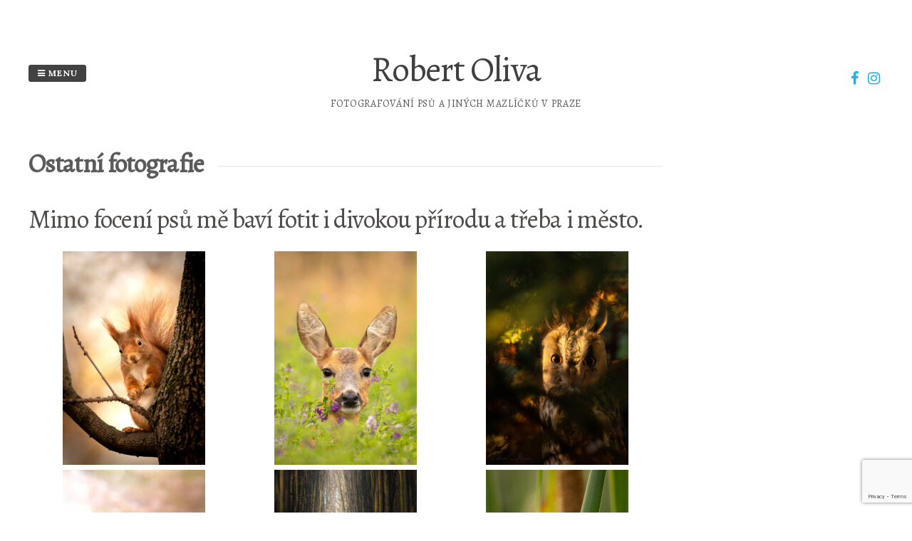

--- FILE ---
content_type: text/html; charset=UTF-8
request_url: https://www.robertoliva.cz/ostatni-fotografie/
body_size: 12581
content:
<!DOCTYPE html>
<html lang="cs">
<head>
<meta charset="UTF-8">
<meta name="viewport" content="width=device-width, initial-scale=1"> 
<link rel="profile" href="http://gmpg.org/xfn/11">
<link rel="pingback" href="https://www.robertoliva.cz/xmlrpc.php">
<meta name='robots' content='index, follow, max-image-preview:large, max-snippet:-1, max-video-preview:-1' />

	<!-- This site is optimized with the Yoast SEO plugin v26.6 - https://yoast.com/wordpress/plugins/seo/ -->
	<title>Robert Oliva - Focení psů a přírody je mou největší zálibou</title>
	<meta name="description" content="Budu rád, pokud se Vám mé fotografie zalíbí. Focení psů, přírody a květin je můj největší koníček, a občas je to i sranda." />
	<link rel="canonical" href="https://www.robertoliva.cz/ostatni-fotografie/" />
	<meta property="og:locale" content="cs_CZ" />
	<meta property="og:type" content="article" />
	<meta property="og:title" content="Robert Oliva - Focení psů a přírody je mou největší zálibou" />
	<meta property="og:description" content="Budu rád, pokud se Vám mé fotografie zalíbí. Focení psů, přírody a květin je můj největší koníček, a občas je to i sranda." />
	<meta property="og:url" content="https://www.robertoliva.cz/ostatni-fotografie/" />
	<meta property="og:site_name" content="Robert Oliva" />
	<meta property="article:publisher" content="https://www.facebook.com/RobertOlivaFotografie/" />
	<meta property="article:modified_time" content="2025-12-24T07:55:50+00:00" />
	<meta property="og:image" content="https://www.robertoliva.cz/wp-content/uploads/2023/04/Robert-Oliva-fotograf59-200x300.jpg" />
	<meta name="twitter:card" content="summary_large_image" />
	<meta name="twitter:label1" content="Odhadovaná doba čtení" />
	<meta name="twitter:data1" content="1 minuta" />
	<script type="application/ld+json" class="yoast-schema-graph">{"@context":"https://schema.org","@graph":[{"@type":"WebPage","@id":"https://www.robertoliva.cz/ostatni-fotografie/","url":"https://www.robertoliva.cz/ostatni-fotografie/","name":"Robert Oliva - Focení psů a přírody je mou největší zálibou","isPartOf":{"@id":"https://www.robertoliva.cz/#website"},"datePublished":"2016-07-03T12:37:17+00:00","dateModified":"2025-12-24T07:55:50+00:00","description":"Budu rád, pokud se Vám mé fotografie zalíbí. Focení psů, přírody a květin je můj největší koníček, a občas je to i sranda.","breadcrumb":{"@id":"https://www.robertoliva.cz/ostatni-fotografie/#breadcrumb"},"inLanguage":"cs","potentialAction":[{"@type":"ReadAction","target":["https://www.robertoliva.cz/ostatni-fotografie/"]}]},{"@type":"BreadcrumbList","@id":"https://www.robertoliva.cz/ostatni-fotografie/#breadcrumb","itemListElement":[{"@type":"ListItem","position":1,"name":"Domů","item":"https://www.robertoliva.cz/"},{"@type":"ListItem","position":2,"name":"Ostatní fotografie"}]},{"@type":"WebSite","@id":"https://www.robertoliva.cz/#website","url":"https://www.robertoliva.cz/","name":"Robert Oliva","description":"Fotografování psů a jiných mazlíčků v Praze","publisher":{"@id":"https://www.robertoliva.cz/#organization"},"potentialAction":[{"@type":"SearchAction","target":{"@type":"EntryPoint","urlTemplate":"https://www.robertoliva.cz/?s={search_term_string}"},"query-input":{"@type":"PropertyValueSpecification","valueRequired":true,"valueName":"search_term_string"}}],"inLanguage":"cs"},{"@type":"Organization","@id":"https://www.robertoliva.cz/#organization","name":"Robert Oliva Fotografie","url":"https://www.robertoliva.cz/","logo":{"@type":"ImageObject","inLanguage":"cs","@id":"https://www.robertoliva.cz/#/schema/logo/image/","url":"https://www.robertoliva.cz/wp-content/uploads/2015/03/cropped-logo-2-profilovka.jpg","contentUrl":"https://www.robertoliva.cz/wp-content/uploads/2015/03/cropped-logo-2-profilovka.jpg","width":512,"height":512,"caption":"Robert Oliva Fotografie"},"image":{"@id":"https://www.robertoliva.cz/#/schema/logo/image/"},"sameAs":["https://www.facebook.com/RobertOlivaFotografie/","https://www.instagram.com/robertoliva.cz/"]}]}</script>
	<!-- / Yoast SEO plugin. -->


<link rel='dns-prefetch' href='//fonts.googleapis.com' />
<link rel="alternate" type="application/rss+xml" title="Robert Oliva &raquo; RSS zdroj" href="https://www.robertoliva.cz/feed/" />
<link rel="alternate" type="application/rss+xml" title="Robert Oliva &raquo; RSS komentářů" href="https://www.robertoliva.cz/comments/feed/" />
<link rel="alternate" title="oEmbed (JSON)" type="application/json+oembed" href="https://www.robertoliva.cz/wp-json/oembed/1.0/embed?url=https%3A%2F%2Fwww.robertoliva.cz%2Fostatni-fotografie%2F" />
<link rel="alternate" title="oEmbed (XML)" type="text/xml+oembed" href="https://www.robertoliva.cz/wp-json/oembed/1.0/embed?url=https%3A%2F%2Fwww.robertoliva.cz%2Fostatni-fotografie%2F&#038;format=xml" />
<style id='wp-img-auto-sizes-contain-inline-css' type='text/css'>
img:is([sizes=auto i],[sizes^="auto," i]){contain-intrinsic-size:3000px 1500px}
/*# sourceURL=wp-img-auto-sizes-contain-inline-css */
</style>
<style id='wp-emoji-styles-inline-css' type='text/css'>

	img.wp-smiley, img.emoji {
		display: inline !important;
		border: none !important;
		box-shadow: none !important;
		height: 1em !important;
		width: 1em !important;
		margin: 0 0.07em !important;
		vertical-align: -0.1em !important;
		background: none !important;
		padding: 0 !important;
	}
/*# sourceURL=wp-emoji-styles-inline-css */
</style>
<style id='wp-block-library-inline-css' type='text/css'>
:root{--wp-block-synced-color:#7a00df;--wp-block-synced-color--rgb:122,0,223;--wp-bound-block-color:var(--wp-block-synced-color);--wp-editor-canvas-background:#ddd;--wp-admin-theme-color:#007cba;--wp-admin-theme-color--rgb:0,124,186;--wp-admin-theme-color-darker-10:#006ba1;--wp-admin-theme-color-darker-10--rgb:0,107,160.5;--wp-admin-theme-color-darker-20:#005a87;--wp-admin-theme-color-darker-20--rgb:0,90,135;--wp-admin-border-width-focus:2px}@media (min-resolution:192dpi){:root{--wp-admin-border-width-focus:1.5px}}.wp-element-button{cursor:pointer}:root .has-very-light-gray-background-color{background-color:#eee}:root .has-very-dark-gray-background-color{background-color:#313131}:root .has-very-light-gray-color{color:#eee}:root .has-very-dark-gray-color{color:#313131}:root .has-vivid-green-cyan-to-vivid-cyan-blue-gradient-background{background:linear-gradient(135deg,#00d084,#0693e3)}:root .has-purple-crush-gradient-background{background:linear-gradient(135deg,#34e2e4,#4721fb 50%,#ab1dfe)}:root .has-hazy-dawn-gradient-background{background:linear-gradient(135deg,#faaca8,#dad0ec)}:root .has-subdued-olive-gradient-background{background:linear-gradient(135deg,#fafae1,#67a671)}:root .has-atomic-cream-gradient-background{background:linear-gradient(135deg,#fdd79a,#004a59)}:root .has-nightshade-gradient-background{background:linear-gradient(135deg,#330968,#31cdcf)}:root .has-midnight-gradient-background{background:linear-gradient(135deg,#020381,#2874fc)}:root{--wp--preset--font-size--normal:16px;--wp--preset--font-size--huge:42px}.has-regular-font-size{font-size:1em}.has-larger-font-size{font-size:2.625em}.has-normal-font-size{font-size:var(--wp--preset--font-size--normal)}.has-huge-font-size{font-size:var(--wp--preset--font-size--huge)}.has-text-align-center{text-align:center}.has-text-align-left{text-align:left}.has-text-align-right{text-align:right}.has-fit-text{white-space:nowrap!important}#end-resizable-editor-section{display:none}.aligncenter{clear:both}.items-justified-left{justify-content:flex-start}.items-justified-center{justify-content:center}.items-justified-right{justify-content:flex-end}.items-justified-space-between{justify-content:space-between}.screen-reader-text{border:0;clip-path:inset(50%);height:1px;margin:-1px;overflow:hidden;padding:0;position:absolute;width:1px;word-wrap:normal!important}.screen-reader-text:focus{background-color:#ddd;clip-path:none;color:#444;display:block;font-size:1em;height:auto;left:5px;line-height:normal;padding:15px 23px 14px;text-decoration:none;top:5px;width:auto;z-index:100000}html :where(.has-border-color){border-style:solid}html :where([style*=border-top-color]){border-top-style:solid}html :where([style*=border-right-color]){border-right-style:solid}html :where([style*=border-bottom-color]){border-bottom-style:solid}html :where([style*=border-left-color]){border-left-style:solid}html :where([style*=border-width]){border-style:solid}html :where([style*=border-top-width]){border-top-style:solid}html :where([style*=border-right-width]){border-right-style:solid}html :where([style*=border-bottom-width]){border-bottom-style:solid}html :where([style*=border-left-width]){border-left-style:solid}html :where(img[class*=wp-image-]){height:auto;max-width:100%}:where(figure){margin:0 0 1em}html :where(.is-position-sticky){--wp-admin--admin-bar--position-offset:var(--wp-admin--admin-bar--height,0px)}@media screen and (max-width:600px){html :where(.is-position-sticky){--wp-admin--admin-bar--position-offset:0px}}

/*# sourceURL=wp-block-library-inline-css */
</style><style id='global-styles-inline-css' type='text/css'>
:root{--wp--preset--aspect-ratio--square: 1;--wp--preset--aspect-ratio--4-3: 4/3;--wp--preset--aspect-ratio--3-4: 3/4;--wp--preset--aspect-ratio--3-2: 3/2;--wp--preset--aspect-ratio--2-3: 2/3;--wp--preset--aspect-ratio--16-9: 16/9;--wp--preset--aspect-ratio--9-16: 9/16;--wp--preset--color--black: #000000;--wp--preset--color--cyan-bluish-gray: #abb8c3;--wp--preset--color--white: #ffffff;--wp--preset--color--pale-pink: #f78da7;--wp--preset--color--vivid-red: #cf2e2e;--wp--preset--color--luminous-vivid-orange: #ff6900;--wp--preset--color--luminous-vivid-amber: #fcb900;--wp--preset--color--light-green-cyan: #7bdcb5;--wp--preset--color--vivid-green-cyan: #00d084;--wp--preset--color--pale-cyan-blue: #8ed1fc;--wp--preset--color--vivid-cyan-blue: #0693e3;--wp--preset--color--vivid-purple: #9b51e0;--wp--preset--gradient--vivid-cyan-blue-to-vivid-purple: linear-gradient(135deg,rgb(6,147,227) 0%,rgb(155,81,224) 100%);--wp--preset--gradient--light-green-cyan-to-vivid-green-cyan: linear-gradient(135deg,rgb(122,220,180) 0%,rgb(0,208,130) 100%);--wp--preset--gradient--luminous-vivid-amber-to-luminous-vivid-orange: linear-gradient(135deg,rgb(252,185,0) 0%,rgb(255,105,0) 100%);--wp--preset--gradient--luminous-vivid-orange-to-vivid-red: linear-gradient(135deg,rgb(255,105,0) 0%,rgb(207,46,46) 100%);--wp--preset--gradient--very-light-gray-to-cyan-bluish-gray: linear-gradient(135deg,rgb(238,238,238) 0%,rgb(169,184,195) 100%);--wp--preset--gradient--cool-to-warm-spectrum: linear-gradient(135deg,rgb(74,234,220) 0%,rgb(151,120,209) 20%,rgb(207,42,186) 40%,rgb(238,44,130) 60%,rgb(251,105,98) 80%,rgb(254,248,76) 100%);--wp--preset--gradient--blush-light-purple: linear-gradient(135deg,rgb(255,206,236) 0%,rgb(152,150,240) 100%);--wp--preset--gradient--blush-bordeaux: linear-gradient(135deg,rgb(254,205,165) 0%,rgb(254,45,45) 50%,rgb(107,0,62) 100%);--wp--preset--gradient--luminous-dusk: linear-gradient(135deg,rgb(255,203,112) 0%,rgb(199,81,192) 50%,rgb(65,88,208) 100%);--wp--preset--gradient--pale-ocean: linear-gradient(135deg,rgb(255,245,203) 0%,rgb(182,227,212) 50%,rgb(51,167,181) 100%);--wp--preset--gradient--electric-grass: linear-gradient(135deg,rgb(202,248,128) 0%,rgb(113,206,126) 100%);--wp--preset--gradient--midnight: linear-gradient(135deg,rgb(2,3,129) 0%,rgb(40,116,252) 100%);--wp--preset--font-size--small: 13px;--wp--preset--font-size--medium: 20px;--wp--preset--font-size--large: 36px;--wp--preset--font-size--x-large: 42px;--wp--preset--spacing--20: 0.44rem;--wp--preset--spacing--30: 0.67rem;--wp--preset--spacing--40: 1rem;--wp--preset--spacing--50: 1.5rem;--wp--preset--spacing--60: 2.25rem;--wp--preset--spacing--70: 3.38rem;--wp--preset--spacing--80: 5.06rem;--wp--preset--shadow--natural: 6px 6px 9px rgba(0, 0, 0, 0.2);--wp--preset--shadow--deep: 12px 12px 50px rgba(0, 0, 0, 0.4);--wp--preset--shadow--sharp: 6px 6px 0px rgba(0, 0, 0, 0.2);--wp--preset--shadow--outlined: 6px 6px 0px -3px rgb(255, 255, 255), 6px 6px rgb(0, 0, 0);--wp--preset--shadow--crisp: 6px 6px 0px rgb(0, 0, 0);}:where(.is-layout-flex){gap: 0.5em;}:where(.is-layout-grid){gap: 0.5em;}body .is-layout-flex{display: flex;}.is-layout-flex{flex-wrap: wrap;align-items: center;}.is-layout-flex > :is(*, div){margin: 0;}body .is-layout-grid{display: grid;}.is-layout-grid > :is(*, div){margin: 0;}:where(.wp-block-columns.is-layout-flex){gap: 2em;}:where(.wp-block-columns.is-layout-grid){gap: 2em;}:where(.wp-block-post-template.is-layout-flex){gap: 1.25em;}:where(.wp-block-post-template.is-layout-grid){gap: 1.25em;}.has-black-color{color: var(--wp--preset--color--black) !important;}.has-cyan-bluish-gray-color{color: var(--wp--preset--color--cyan-bluish-gray) !important;}.has-white-color{color: var(--wp--preset--color--white) !important;}.has-pale-pink-color{color: var(--wp--preset--color--pale-pink) !important;}.has-vivid-red-color{color: var(--wp--preset--color--vivid-red) !important;}.has-luminous-vivid-orange-color{color: var(--wp--preset--color--luminous-vivid-orange) !important;}.has-luminous-vivid-amber-color{color: var(--wp--preset--color--luminous-vivid-amber) !important;}.has-light-green-cyan-color{color: var(--wp--preset--color--light-green-cyan) !important;}.has-vivid-green-cyan-color{color: var(--wp--preset--color--vivid-green-cyan) !important;}.has-pale-cyan-blue-color{color: var(--wp--preset--color--pale-cyan-blue) !important;}.has-vivid-cyan-blue-color{color: var(--wp--preset--color--vivid-cyan-blue) !important;}.has-vivid-purple-color{color: var(--wp--preset--color--vivid-purple) !important;}.has-black-background-color{background-color: var(--wp--preset--color--black) !important;}.has-cyan-bluish-gray-background-color{background-color: var(--wp--preset--color--cyan-bluish-gray) !important;}.has-white-background-color{background-color: var(--wp--preset--color--white) !important;}.has-pale-pink-background-color{background-color: var(--wp--preset--color--pale-pink) !important;}.has-vivid-red-background-color{background-color: var(--wp--preset--color--vivid-red) !important;}.has-luminous-vivid-orange-background-color{background-color: var(--wp--preset--color--luminous-vivid-orange) !important;}.has-luminous-vivid-amber-background-color{background-color: var(--wp--preset--color--luminous-vivid-amber) !important;}.has-light-green-cyan-background-color{background-color: var(--wp--preset--color--light-green-cyan) !important;}.has-vivid-green-cyan-background-color{background-color: var(--wp--preset--color--vivid-green-cyan) !important;}.has-pale-cyan-blue-background-color{background-color: var(--wp--preset--color--pale-cyan-blue) !important;}.has-vivid-cyan-blue-background-color{background-color: var(--wp--preset--color--vivid-cyan-blue) !important;}.has-vivid-purple-background-color{background-color: var(--wp--preset--color--vivid-purple) !important;}.has-black-border-color{border-color: var(--wp--preset--color--black) !important;}.has-cyan-bluish-gray-border-color{border-color: var(--wp--preset--color--cyan-bluish-gray) !important;}.has-white-border-color{border-color: var(--wp--preset--color--white) !important;}.has-pale-pink-border-color{border-color: var(--wp--preset--color--pale-pink) !important;}.has-vivid-red-border-color{border-color: var(--wp--preset--color--vivid-red) !important;}.has-luminous-vivid-orange-border-color{border-color: var(--wp--preset--color--luminous-vivid-orange) !important;}.has-luminous-vivid-amber-border-color{border-color: var(--wp--preset--color--luminous-vivid-amber) !important;}.has-light-green-cyan-border-color{border-color: var(--wp--preset--color--light-green-cyan) !important;}.has-vivid-green-cyan-border-color{border-color: var(--wp--preset--color--vivid-green-cyan) !important;}.has-pale-cyan-blue-border-color{border-color: var(--wp--preset--color--pale-cyan-blue) !important;}.has-vivid-cyan-blue-border-color{border-color: var(--wp--preset--color--vivid-cyan-blue) !important;}.has-vivid-purple-border-color{border-color: var(--wp--preset--color--vivid-purple) !important;}.has-vivid-cyan-blue-to-vivid-purple-gradient-background{background: var(--wp--preset--gradient--vivid-cyan-blue-to-vivid-purple) !important;}.has-light-green-cyan-to-vivid-green-cyan-gradient-background{background: var(--wp--preset--gradient--light-green-cyan-to-vivid-green-cyan) !important;}.has-luminous-vivid-amber-to-luminous-vivid-orange-gradient-background{background: var(--wp--preset--gradient--luminous-vivid-amber-to-luminous-vivid-orange) !important;}.has-luminous-vivid-orange-to-vivid-red-gradient-background{background: var(--wp--preset--gradient--luminous-vivid-orange-to-vivid-red) !important;}.has-very-light-gray-to-cyan-bluish-gray-gradient-background{background: var(--wp--preset--gradient--very-light-gray-to-cyan-bluish-gray) !important;}.has-cool-to-warm-spectrum-gradient-background{background: var(--wp--preset--gradient--cool-to-warm-spectrum) !important;}.has-blush-light-purple-gradient-background{background: var(--wp--preset--gradient--blush-light-purple) !important;}.has-blush-bordeaux-gradient-background{background: var(--wp--preset--gradient--blush-bordeaux) !important;}.has-luminous-dusk-gradient-background{background: var(--wp--preset--gradient--luminous-dusk) !important;}.has-pale-ocean-gradient-background{background: var(--wp--preset--gradient--pale-ocean) !important;}.has-electric-grass-gradient-background{background: var(--wp--preset--gradient--electric-grass) !important;}.has-midnight-gradient-background{background: var(--wp--preset--gradient--midnight) !important;}.has-small-font-size{font-size: var(--wp--preset--font-size--small) !important;}.has-medium-font-size{font-size: var(--wp--preset--font-size--medium) !important;}.has-large-font-size{font-size: var(--wp--preset--font-size--large) !important;}.has-x-large-font-size{font-size: var(--wp--preset--font-size--x-large) !important;}
/*# sourceURL=global-styles-inline-css */
</style>

<style id='classic-theme-styles-inline-css' type='text/css'>
/*! This file is auto-generated */
.wp-block-button__link{color:#fff;background-color:#32373c;border-radius:9999px;box-shadow:none;text-decoration:none;padding:calc(.667em + 2px) calc(1.333em + 2px);font-size:1.125em}.wp-block-file__button{background:#32373c;color:#fff;text-decoration:none}
/*# sourceURL=/wp-includes/css/classic-themes.min.css */
</style>
<link rel='stylesheet' id='responsive-lightbox-swipebox-css' href='https://www.robertoliva.cz/wp-content/plugins/responsive-lightbox/assets/swipebox/swipebox.min.css?ver=1.5.2' type='text/css' media='all' />
<link rel='stylesheet' id='googlefonts-css' href='https://fonts.googleapis.com/css?family=Alegreya:400&subset=latin-ext,latin' type='text/css' media='all' />
<link rel='stylesheet' id='gridsby-style-css' href='https://www.robertoliva.cz/wp-content/themes/gridsby/style.css?ver=6.9' type='text/css' media='all' />
<style id='gridsby-style-inline-css' type='text/css'>
h1, h2, h3, h4, h5, h6 { font-family: Playfair Display; }
body, button, input, select, textarea { font-family: Lora; }

/*# sourceURL=gridsby-style-inline-css */
</style>
<link rel='stylesheet' id='gridsby-headings-fonts-css' href='//fonts.googleapis.com/css?family=Playfair+Display%3A400%2C700%2C400italic&#038;ver=6.9' type='text/css' media='all' />
<link rel='stylesheet' id='gridsby-body-fonts-css' href='//fonts.googleapis.com/css?family=Lora%3A400%2C700%2C400italic%2C700italic&#038;ver=6.9' type='text/css' media='all' />
<link rel='stylesheet' id='gridsby-font-awesome-css' href='https://www.robertoliva.cz/wp-content/themes/gridsby/fonts/font-awesome.css?ver=6.9' type='text/css' media='all' />
<link rel='stylesheet' id='gridsby-new-font-awesome-css' href='https://www.robertoliva.cz/wp-content/themes/gridsby/fonts/css/fontawesome.css?ver=6.9' type='text/css' media='all' />
<link rel='stylesheet' id='gridsby-menu-css-css' href='https://www.robertoliva.cz/wp-content/themes/gridsby/css/jPushMenu.css?ver=6.9' type='text/css' media='all' />
<script type="text/javascript" src="https://www.robertoliva.cz/wp-includes/js/jquery/jquery.min.js?ver=3.7.1" id="jquery-core-js"></script>
<script type="text/javascript" src="https://www.robertoliva.cz/wp-includes/js/jquery/jquery-migrate.min.js?ver=3.4.1" id="jquery-migrate-js"></script>
<script type="text/javascript" src="https://www.robertoliva.cz/wp-content/plugins/responsive-lightbox/assets/infinitescroll/infinite-scroll.pkgd.min.js?ver=4.0.1" id="responsive-lightbox-infinite-scroll-js"></script>
<script type="text/javascript" src="https://www.robertoliva.cz/wp-content/themes/gridsby/js/imagesloaded.pkgd.js?ver=6.9" id="gridsby-images-loaded-js"></script>
<script type="text/javascript" src="https://www.robertoliva.cz/wp-content/themes/gridsby/js/modernizr.custom.js?ver=6.9" id="gridsby-modernizr-js"></script>
<link rel="https://api.w.org/" href="https://www.robertoliva.cz/wp-json/" /><link rel="alternate" title="JSON" type="application/json" href="https://www.robertoliva.cz/wp-json/wp/v2/pages/739" /><link rel="EditURI" type="application/rsd+xml" title="RSD" href="https://www.robertoliva.cz/xmlrpc.php?rsd" />
<meta name="generator" content="WordPress 6.9" />
<link rel='shortlink' href='https://www.robertoliva.cz/?p=739' />
<!-- Global site tag (gtag.js) - Google Analytics -->
<script async src="https://www.googletagmanager.com/gtag/js?id=UA-63234830-1"></script>
<script>
  window.dataLayer = window.dataLayer || [];
  function gtag(){dataLayer.push(arguments);}
  gtag('js', new Date());

  gtag('config', 'UA-63234830-1');
</script><style type='text/css' media='screen'>
	body{ font-family:"Alegreya", arial, sans-serif;}
	h1{ font-family:"Alegreya", arial, sans-serif;}
	h2{ font-family:"Alegreya", arial, sans-serif;}
	h3{ font-family:"Alegreya", arial, sans-serif;}
	h4{ font-family:"Alegreya", arial, sans-serif;}
	h5{ font-family:"Alegreya", arial, sans-serif;}
	h6{ font-family:"Alegreya", arial, sans-serif;}
	blockquote{ font-family:"Alegreya", arial, sans-serif;}
	p{ font-family:"Alegreya", arial, sans-serif;}
	li{ font-family:"Alegreya", arial, sans-serif;}
</style>
<!-- fonts delivered by Wordpress Google Fonts, a plugin by Adrian3.com --><!--[if lt IE 9]>
<script src="https://www.robertoliva.cz/wp-content/themes/gridsby/js/html5shiv.js"></script>
<![endif]-->
	
	<link rel="shortcut icon" href="https://www.robertoliva.cz/wp-content/uploads/2022/01/cropped-nove-logo.jpg" />
 
	
	<!-- gridsby customizer CSS -->
	<style>
	
				
				
				
				.social-media-icons .fa { color: #24b0e2; }
				
				.social-media-icons .fa:hover { color: #8ff46e; }
				
				.home-entry-title:after, .member-entry-title:after, .works-entry-title:after, .client-entry-title:after, .home-news h5:after, .home-team h5:after, .home-cta h6:after, .footer-contact h5:after, .member h5:after { border-color: #424242; }
				
				.main-navigation ul ul li, blockquote { border-color: #424242; }
				 
		 
		.pagination span, .pagination a, button, input[type="button"], input[type="reset"], input[type="submit"] { background: #424242; }
				
				.share-button label { background: #424242 !important; } 
		 
		
				button, input[type="button"], input[type="reset"], input[type="submit"], .share-button label { border-color: #424242; } 
		 
		
				button:hover, input[type="button"]:hover, input[type="reset"]:hover, input[type="submit"]:hover { border-color: #424242; } 
				
				
				body, select, textarea, div.show p, .dummy-title { color: #5b5b5b; }
				
				
		 
		
				
				.comment-navigation .nav-previous a, .paging-navigation .nav-previous a, .post-navigation .nav-previous a, .posts-navigation .nav-previous a, .comment-navigation .nav-next a, .paging-navigation .nav-next a, .post-navigation .nav-next a, .posts-navigation .nav-next a { color: #3a3a3a; }
		 
		
				
				.comment-navigation .nav-previous, .paging-navigation .nav-previous, .post-navigation .nav-previous, .posts-navigation .nav-previous, .comment-navigation .nav-next, .paging-navigation .nav-next, .post-navigation .nav-next, .posts-navigation .nav-next { border-color: #191919; }
				
				
		 
		  
	</style>
    
<noscript><style>.lazyload[data-src]{display:none !important;}</style></noscript><style>.lazyload{background-image:none !important;}.lazyload:before{background-image:none !important;}</style> 
</head>

<body class="wp-singular page-template-default page page-id-739 wp-theme-gridsby">

	<div id="page" class="hfeed site">
		<a class="skip-link screen-reader-text" href="#content">Skip to content</a>
        
        <nav class="cbp-spmenu cbp-spmenu-vertical cbp-spmenu-left">
			<h3><i class="fa fa-close"></i> Close Menu</h3> 
			<div class="menu-orig-container"><ul id="menu-orig" class="menu"><li id="menu-item-89" class="menu-item menu-item-type-post_type menu-item-object-page menu-item-89"><a href="https://www.robertoliva.cz/fotografie-psu-a-kocek/">Fotografie psů a koček</a></li>
<li id="menu-item-580" class="menu-item menu-item-type-post_type menu-item-object-page menu-item-580"><a href="https://www.robertoliva.cz/fotografie-kvetin/">Fotografie květin</a></li>
<li id="menu-item-746" class="menu-item menu-item-type-post_type menu-item-object-page current-menu-item page_item page-item-739 current_page_item menu-item-746"><a href="https://www.robertoliva.cz/ostatni-fotografie/" aria-current="page">Ostatní fotografie</a></li>
<li id="menu-item-457" class="menu-item menu-item-type-post_type menu-item-object-page menu-item-457"><a href="https://www.robertoliva.cz/nabidka/">Nabídka a ceník</a></li>
<li id="menu-item-899" class="menu-item menu-item-type-post_type menu-item-object-page menu-item-899"><a href="https://www.robertoliva.cz/hodnoceni/">Hodnocení</a></li>
<li id="menu-item-216" class="menu-item menu-item-type-post_type menu-item-object-page menu-item-216"><a href="https://www.robertoliva.cz/kontakt/">Kontakt</a></li>
<li id="menu-item-381" class="menu-item menu-item-type-post_type menu-item-object-page menu-item-381"><a href="https://www.robertoliva.cz/o-mne/">O mně</a></li>
</ul></div>		</nav>

		<header id="masthead" class="site-header" role="banner">
        
        	<div class="grid">
            
			<div class="site-branding">
        	
			            
    			<hgroup> 
       				<h1 class="site-title">
                    	<a href="https://www.robertoliva.cz/" rel="home">
							Robert Oliva                        </a>
                    </h1>
    			</hgroup>
                
						
				<h2 class="site-description">Fotografování psů a jiných mazlíčků v Praze</h2>
			</div><!-- site-branding -->
        
        	<div class="contact-button">
        		<button class="toggle-menu menu-left push-body"><i class="fa fa-bars"></i> Menu</button> 
        	</div><!-- contact-button -->
        
        	
			        	
        		<div class="social-media">
                 
            		
												
			
            
              			
                        	<ul class='social-media-icons'>
                            	 
                                	<li>
                                    <a href="https://www.facebook.com/RobertOlivaFotograf" target="_blank">
                                    <i class="fa fa-facebook"></i>
                                    </a>
                                    </li>
								                                                                                                                                                                	<li>
                                    <a href="https://www.instagram.com/robertoliva.cz/" target="_blank">
                                    <i class="fa fa-instagram"></i>
                                    </a>
                                    </li>
								                                 
                                                                                                                                                                                                                                                                                                                                                                                                                                                                                                                                                                                                                                                                                                                                                                                                                                 
                        	</ul>
                       
                
                	
        	
    											                    		
				</div>
				
						
            
            </div>       
 
    	</header><!-- #masthead -->

	<section id="content" class="site-content">

<div class="grid grid-pad">
	<div class="col-9-12 content-wrapper">
        <div id="primary" class="content-area">
            <main id="main" class="site-main" role="main">
    
                    
                    
	<article id="post-739" class="post-739 page type-page status-publish hentry">
	
    	<header class="entry-header">
			<h1 class="entry-title"><span class="title">Ostatní fotografie</span></h1>		</header><!-- .entry-header -->

		<div class="entry-content">
			<h1><span style="color: #ffffff;"><span style="color: #4f4c4c;">Mimo focení psů mě baví fotit i divokou přírodu a třeba i město.</span><br />
</span></h1>
<div id='gallery-1' class='gallery galleryid-739 gallery-columns-3 gallery-size-medium'><figure class='gallery-item'>
			<div class='gallery-icon portrait'>
				<a href='https://www.robertoliva.cz/wp-content/uploads/2023/04/Robert-Oliva-fotograf59.jpg' title="" data-rl_title="" class="rl-gallery-link" data-rl_caption="" data-rel="lightbox-gallery-1"><img fetchpriority="high" decoding="async" width="200" height="300" src="[data-uri]" class="attachment-medium size-medium lazyload" alt=""   data-src="https://www.robertoliva.cz/wp-content/uploads/2023/04/Robert-Oliva-fotograf59-200x300.jpg" data-srcset="https://www.robertoliva.cz/wp-content/uploads/2023/04/Robert-Oliva-fotograf59-200x300.jpg 200w, https://www.robertoliva.cz/wp-content/uploads/2023/04/Robert-Oliva-fotograf59-683x1024.jpg 683w, https://www.robertoliva.cz/wp-content/uploads/2023/04/Robert-Oliva-fotograf59-100x150.jpg 100w, https://www.robertoliva.cz/wp-content/uploads/2023/04/Robert-Oliva-fotograf59-450x674.jpg 450w, https://www.robertoliva.cz/wp-content/uploads/2023/04/Robert-Oliva-fotograf59-600x899.jpg 600w, https://www.robertoliva.cz/wp-content/uploads/2023/04/Robert-Oliva-fotograf59.jpg 734w" data-sizes="auto" data-eio-rwidth="200" data-eio-rheight="300" /><noscript><img fetchpriority="high" decoding="async" width="200" height="300" src="https://www.robertoliva.cz/wp-content/uploads/2023/04/Robert-Oliva-fotograf59-200x300.jpg" class="attachment-medium size-medium" alt="" srcset="https://www.robertoliva.cz/wp-content/uploads/2023/04/Robert-Oliva-fotograf59-200x300.jpg 200w, https://www.robertoliva.cz/wp-content/uploads/2023/04/Robert-Oliva-fotograf59-683x1024.jpg 683w, https://www.robertoliva.cz/wp-content/uploads/2023/04/Robert-Oliva-fotograf59-100x150.jpg 100w, https://www.robertoliva.cz/wp-content/uploads/2023/04/Robert-Oliva-fotograf59-450x674.jpg 450w, https://www.robertoliva.cz/wp-content/uploads/2023/04/Robert-Oliva-fotograf59-600x899.jpg 600w, https://www.robertoliva.cz/wp-content/uploads/2023/04/Robert-Oliva-fotograf59.jpg 734w" sizes="(max-width: 200px) 100vw, 200px" data-eio="l" /></noscript></a>
			</div></figure><figure class='gallery-item'>
			<div class='gallery-icon portrait'>
				<a href='https://www.robertoliva.cz/wp-content/uploads/2025/08/Srny-a-zajici-116-1.jpg' title="" data-rl_title="" class="rl-gallery-link" data-rl_caption="" data-rel="lightbox-gallery-1"><img decoding="async" width="200" height="300" src="[data-uri]" class="attachment-medium size-medium lazyload" alt=""   data-src="https://www.robertoliva.cz/wp-content/uploads/2025/08/Srny-a-zajici-116-1-200x300.jpg" data-srcset="https://www.robertoliva.cz/wp-content/uploads/2025/08/Srny-a-zajici-116-1-200x300.jpg 200w, https://www.robertoliva.cz/wp-content/uploads/2025/08/Srny-a-zajici-116-1-683x1024.jpg 683w, https://www.robertoliva.cz/wp-content/uploads/2025/08/Srny-a-zajici-116-1-100x150.jpg 100w, https://www.robertoliva.cz/wp-content/uploads/2025/08/Srny-a-zajici-116-1-450x674.jpg 450w, https://www.robertoliva.cz/wp-content/uploads/2025/08/Srny-a-zajici-116-1-600x899.jpg 600w, https://www.robertoliva.cz/wp-content/uploads/2025/08/Srny-a-zajici-116-1.jpg 734w" data-sizes="auto" data-eio-rwidth="200" data-eio-rheight="300" /><noscript><img decoding="async" width="200" height="300" src="https://www.robertoliva.cz/wp-content/uploads/2025/08/Srny-a-zajici-116-1-200x300.jpg" class="attachment-medium size-medium" alt="" srcset="https://www.robertoliva.cz/wp-content/uploads/2025/08/Srny-a-zajici-116-1-200x300.jpg 200w, https://www.robertoliva.cz/wp-content/uploads/2025/08/Srny-a-zajici-116-1-683x1024.jpg 683w, https://www.robertoliva.cz/wp-content/uploads/2025/08/Srny-a-zajici-116-1-100x150.jpg 100w, https://www.robertoliva.cz/wp-content/uploads/2025/08/Srny-a-zajici-116-1-450x674.jpg 450w, https://www.robertoliva.cz/wp-content/uploads/2025/08/Srny-a-zajici-116-1-600x899.jpg 600w, https://www.robertoliva.cz/wp-content/uploads/2025/08/Srny-a-zajici-116-1.jpg 734w" sizes="(max-width: 200px) 100vw, 200px" data-eio="l" /></noscript></a>
			</div></figure><figure class='gallery-item'>
			<div class='gallery-icon portrait'>
				<a href='https://www.robertoliva.cz/wp-content/uploads/2025/12/Kalous-usaty-web-324.jpg' title="" data-rl_title="" class="rl-gallery-link" data-rl_caption="" data-rel="lightbox-gallery-1"><img decoding="async" width="200" height="300" src="[data-uri]" class="attachment-medium size-medium lazyload" alt=""   data-src="https://www.robertoliva.cz/wp-content/uploads/2025/12/Kalous-usaty-web-324-200x300.jpg" data-srcset="https://www.robertoliva.cz/wp-content/uploads/2025/12/Kalous-usaty-web-324-200x300.jpg 200w, https://www.robertoliva.cz/wp-content/uploads/2025/12/Kalous-usaty-web-324-683x1024.jpg 683w, https://www.robertoliva.cz/wp-content/uploads/2025/12/Kalous-usaty-web-324-100x150.jpg 100w, https://www.robertoliva.cz/wp-content/uploads/2025/12/Kalous-usaty-web-324-450x674.jpg 450w, https://www.robertoliva.cz/wp-content/uploads/2025/12/Kalous-usaty-web-324-600x899.jpg 600w, https://www.robertoliva.cz/wp-content/uploads/2025/12/Kalous-usaty-web-324.jpg 734w" data-sizes="auto" data-eio-rwidth="200" data-eio-rheight="300" /><noscript><img decoding="async" width="200" height="300" src="https://www.robertoliva.cz/wp-content/uploads/2025/12/Kalous-usaty-web-324-200x300.jpg" class="attachment-medium size-medium" alt="" srcset="https://www.robertoliva.cz/wp-content/uploads/2025/12/Kalous-usaty-web-324-200x300.jpg 200w, https://www.robertoliva.cz/wp-content/uploads/2025/12/Kalous-usaty-web-324-683x1024.jpg 683w, https://www.robertoliva.cz/wp-content/uploads/2025/12/Kalous-usaty-web-324-100x150.jpg 100w, https://www.robertoliva.cz/wp-content/uploads/2025/12/Kalous-usaty-web-324-450x674.jpg 450w, https://www.robertoliva.cz/wp-content/uploads/2025/12/Kalous-usaty-web-324-600x899.jpg 600w, https://www.robertoliva.cz/wp-content/uploads/2025/12/Kalous-usaty-web-324.jpg 734w" sizes="(max-width: 200px) 100vw, 200px" data-eio="l" /></noscript></a>
			</div></figure><figure class='gallery-item'>
			<div class='gallery-icon portrait'>
				<a href='https://www.robertoliva.cz/wp-content/uploads/2023/04/Robert-Oliva-fotograf66.jpg' title="" data-rl_title="" class="rl-gallery-link" data-rl_caption="" data-rel="lightbox-gallery-1"><img decoding="async" width="200" height="300" src="[data-uri]" class="attachment-medium size-medium lazyload" alt=""   data-src="https://www.robertoliva.cz/wp-content/uploads/2023/04/Robert-Oliva-fotograf66-200x300.jpg" data-srcset="https://www.robertoliva.cz/wp-content/uploads/2023/04/Robert-Oliva-fotograf66-200x300.jpg 200w, https://www.robertoliva.cz/wp-content/uploads/2023/04/Robert-Oliva-fotograf66-682x1024.jpg 682w, https://www.robertoliva.cz/wp-content/uploads/2023/04/Robert-Oliva-fotograf66-100x150.jpg 100w, https://www.robertoliva.cz/wp-content/uploads/2023/04/Robert-Oliva-fotograf66-450x675.jpg 450w, https://www.robertoliva.cz/wp-content/uploads/2023/04/Robert-Oliva-fotograf66-600x900.jpg 600w, https://www.robertoliva.cz/wp-content/uploads/2023/04/Robert-Oliva-fotograf66.jpg 733w" data-sizes="auto" data-eio-rwidth="200" data-eio-rheight="300" /><noscript><img decoding="async" width="200" height="300" src="https://www.robertoliva.cz/wp-content/uploads/2023/04/Robert-Oliva-fotograf66-200x300.jpg" class="attachment-medium size-medium" alt="" srcset="https://www.robertoliva.cz/wp-content/uploads/2023/04/Robert-Oliva-fotograf66-200x300.jpg 200w, https://www.robertoliva.cz/wp-content/uploads/2023/04/Robert-Oliva-fotograf66-682x1024.jpg 682w, https://www.robertoliva.cz/wp-content/uploads/2023/04/Robert-Oliva-fotograf66-100x150.jpg 100w, https://www.robertoliva.cz/wp-content/uploads/2023/04/Robert-Oliva-fotograf66-450x675.jpg 450w, https://www.robertoliva.cz/wp-content/uploads/2023/04/Robert-Oliva-fotograf66-600x900.jpg 600w, https://www.robertoliva.cz/wp-content/uploads/2023/04/Robert-Oliva-fotograf66.jpg 733w" sizes="(max-width: 200px) 100vw, 200px" data-eio="l" /></noscript></a>
			</div></figure><figure class='gallery-item'>
			<div class='gallery-icon portrait'>
				<a href='https://www.robertoliva.cz/wp-content/uploads/2023/04/Robert-Oliva-fotograf58.jpg' title="" data-rl_title="" class="rl-gallery-link" data-rl_caption="" data-rel="lightbox-gallery-1"><img decoding="async" width="200" height="300" src="[data-uri]" class="attachment-medium size-medium lazyload" alt=""   data-src="https://www.robertoliva.cz/wp-content/uploads/2023/04/Robert-Oliva-fotograf58-200x300.jpg" data-srcset="https://www.robertoliva.cz/wp-content/uploads/2023/04/Robert-Oliva-fotograf58-200x300.jpg 200w, https://www.robertoliva.cz/wp-content/uploads/2023/04/Robert-Oliva-fotograf58-682x1024.jpg 682w, https://www.robertoliva.cz/wp-content/uploads/2023/04/Robert-Oliva-fotograf58-100x150.jpg 100w, https://www.robertoliva.cz/wp-content/uploads/2023/04/Robert-Oliva-fotograf58-450x675.jpg 450w, https://www.robertoliva.cz/wp-content/uploads/2023/04/Robert-Oliva-fotograf58-600x900.jpg 600w, https://www.robertoliva.cz/wp-content/uploads/2023/04/Robert-Oliva-fotograf58.jpg 733w" data-sizes="auto" data-eio-rwidth="200" data-eio-rheight="300" /><noscript><img decoding="async" width="200" height="300" src="https://www.robertoliva.cz/wp-content/uploads/2023/04/Robert-Oliva-fotograf58-200x300.jpg" class="attachment-medium size-medium" alt="" srcset="https://www.robertoliva.cz/wp-content/uploads/2023/04/Robert-Oliva-fotograf58-200x300.jpg 200w, https://www.robertoliva.cz/wp-content/uploads/2023/04/Robert-Oliva-fotograf58-682x1024.jpg 682w, https://www.robertoliva.cz/wp-content/uploads/2023/04/Robert-Oliva-fotograf58-100x150.jpg 100w, https://www.robertoliva.cz/wp-content/uploads/2023/04/Robert-Oliva-fotograf58-450x675.jpg 450w, https://www.robertoliva.cz/wp-content/uploads/2023/04/Robert-Oliva-fotograf58-600x900.jpg 600w, https://www.robertoliva.cz/wp-content/uploads/2023/04/Robert-Oliva-fotograf58.jpg 733w" sizes="(max-width: 200px) 100vw, 200px" data-eio="l" /></noscript></a>
			</div></figure><figure class='gallery-item'>
			<div class='gallery-icon portrait'>
				<a href='https://www.robertoliva.cz/wp-content/uploads/2025/08/Vazky-kachny-075.jpg' title="" data-rl_title="" class="rl-gallery-link" data-rl_caption="" data-rel="lightbox-gallery-1"><img decoding="async" width="200" height="300" src="[data-uri]" class="attachment-medium size-medium lazyload" alt=""   data-src="https://www.robertoliva.cz/wp-content/uploads/2025/08/Vazky-kachny-075-200x300.jpg" data-srcset="https://www.robertoliva.cz/wp-content/uploads/2025/08/Vazky-kachny-075-200x300.jpg 200w, https://www.robertoliva.cz/wp-content/uploads/2025/08/Vazky-kachny-075-683x1024.jpg 683w, https://www.robertoliva.cz/wp-content/uploads/2025/08/Vazky-kachny-075-100x150.jpg 100w, https://www.robertoliva.cz/wp-content/uploads/2025/08/Vazky-kachny-075-450x674.jpg 450w, https://www.robertoliva.cz/wp-content/uploads/2025/08/Vazky-kachny-075-600x899.jpg 600w, https://www.robertoliva.cz/wp-content/uploads/2025/08/Vazky-kachny-075.jpg 734w" data-sizes="auto" data-eio-rwidth="200" data-eio-rheight="300" /><noscript><img decoding="async" width="200" height="300" src="https://www.robertoliva.cz/wp-content/uploads/2025/08/Vazky-kachny-075-200x300.jpg" class="attachment-medium size-medium" alt="" srcset="https://www.robertoliva.cz/wp-content/uploads/2025/08/Vazky-kachny-075-200x300.jpg 200w, https://www.robertoliva.cz/wp-content/uploads/2025/08/Vazky-kachny-075-683x1024.jpg 683w, https://www.robertoliva.cz/wp-content/uploads/2025/08/Vazky-kachny-075-100x150.jpg 100w, https://www.robertoliva.cz/wp-content/uploads/2025/08/Vazky-kachny-075-450x674.jpg 450w, https://www.robertoliva.cz/wp-content/uploads/2025/08/Vazky-kachny-075-600x899.jpg 600w, https://www.robertoliva.cz/wp-content/uploads/2025/08/Vazky-kachny-075.jpg 734w" sizes="(max-width: 200px) 100vw, 200px" data-eio="l" /></noscript></a>
			</div></figure><figure class='gallery-item'>
			<div class='gallery-icon portrait'>
				<a href='https://www.robertoliva.cz/wp-content/uploads/2024/12/Vodopady-Hejnice-046.jpg' title="" data-rl_title="" class="rl-gallery-link" data-rl_caption="" data-rel="lightbox-gallery-1"><img decoding="async" width="200" height="300" src="[data-uri]" class="attachment-medium size-medium lazyload" alt=""   data-src="https://www.robertoliva.cz/wp-content/uploads/2024/12/Vodopady-Hejnice-046-200x300.jpg" data-srcset="https://www.robertoliva.cz/wp-content/uploads/2024/12/Vodopady-Hejnice-046-200x300.jpg 200w, https://www.robertoliva.cz/wp-content/uploads/2024/12/Vodopady-Hejnice-046-683x1024.jpg 683w, https://www.robertoliva.cz/wp-content/uploads/2024/12/Vodopady-Hejnice-046-100x150.jpg 100w, https://www.robertoliva.cz/wp-content/uploads/2024/12/Vodopady-Hejnice-046-450x674.jpg 450w, https://www.robertoliva.cz/wp-content/uploads/2024/12/Vodopady-Hejnice-046-600x899.jpg 600w, https://www.robertoliva.cz/wp-content/uploads/2024/12/Vodopady-Hejnice-046.jpg 734w" data-sizes="auto" data-eio-rwidth="200" data-eio-rheight="300" /><noscript><img decoding="async" width="200" height="300" src="https://www.robertoliva.cz/wp-content/uploads/2024/12/Vodopady-Hejnice-046-200x300.jpg" class="attachment-medium size-medium" alt="" srcset="https://www.robertoliva.cz/wp-content/uploads/2024/12/Vodopady-Hejnice-046-200x300.jpg 200w, https://www.robertoliva.cz/wp-content/uploads/2024/12/Vodopady-Hejnice-046-683x1024.jpg 683w, https://www.robertoliva.cz/wp-content/uploads/2024/12/Vodopady-Hejnice-046-100x150.jpg 100w, https://www.robertoliva.cz/wp-content/uploads/2024/12/Vodopady-Hejnice-046-450x674.jpg 450w, https://www.robertoliva.cz/wp-content/uploads/2024/12/Vodopady-Hejnice-046-600x899.jpg 600w, https://www.robertoliva.cz/wp-content/uploads/2024/12/Vodopady-Hejnice-046.jpg 734w" sizes="(max-width: 200px) 100vw, 200px" data-eio="l" /></noscript></a>
			</div></figure><figure class='gallery-item'>
			<div class='gallery-icon portrait'>
				<a href='https://www.robertoliva.cz/wp-content/uploads/2023/04/Robert-Oliva-fotograf62.jpg' title="" data-rl_title="" class="rl-gallery-link" data-rl_caption="" data-rel="lightbox-gallery-1"><img decoding="async" width="200" height="300" src="[data-uri]" class="attachment-medium size-medium lazyload" alt=""   data-src="https://www.robertoliva.cz/wp-content/uploads/2023/04/Robert-Oliva-fotograf62-200x300.jpg" data-srcset="https://www.robertoliva.cz/wp-content/uploads/2023/04/Robert-Oliva-fotograf62-200x300.jpg 200w, https://www.robertoliva.cz/wp-content/uploads/2023/04/Robert-Oliva-fotograf62-682x1024.jpg 682w, https://www.robertoliva.cz/wp-content/uploads/2023/04/Robert-Oliva-fotograf62-100x150.jpg 100w, https://www.robertoliva.cz/wp-content/uploads/2023/04/Robert-Oliva-fotograf62-450x675.jpg 450w, https://www.robertoliva.cz/wp-content/uploads/2023/04/Robert-Oliva-fotograf62-600x900.jpg 600w, https://www.robertoliva.cz/wp-content/uploads/2023/04/Robert-Oliva-fotograf62.jpg 733w" data-sizes="auto" data-eio-rwidth="200" data-eio-rheight="300" /><noscript><img decoding="async" width="200" height="300" src="https://www.robertoliva.cz/wp-content/uploads/2023/04/Robert-Oliva-fotograf62-200x300.jpg" class="attachment-medium size-medium" alt="" srcset="https://www.robertoliva.cz/wp-content/uploads/2023/04/Robert-Oliva-fotograf62-200x300.jpg 200w, https://www.robertoliva.cz/wp-content/uploads/2023/04/Robert-Oliva-fotograf62-682x1024.jpg 682w, https://www.robertoliva.cz/wp-content/uploads/2023/04/Robert-Oliva-fotograf62-100x150.jpg 100w, https://www.robertoliva.cz/wp-content/uploads/2023/04/Robert-Oliva-fotograf62-450x675.jpg 450w, https://www.robertoliva.cz/wp-content/uploads/2023/04/Robert-Oliva-fotograf62-600x900.jpg 600w, https://www.robertoliva.cz/wp-content/uploads/2023/04/Robert-Oliva-fotograf62.jpg 733w" sizes="(max-width: 200px) 100vw, 200px" data-eio="l" /></noscript></a>
			</div></figure><figure class='gallery-item'>
			<div class='gallery-icon portrait'>
				<a href='https://www.robertoliva.cz/wp-content/uploads/2023/04/Robert-Oliva-fotograf60.jpg' title="" data-rl_title="" class="rl-gallery-link" data-rl_caption="" data-rel="lightbox-gallery-1"><img decoding="async" width="200" height="300" src="[data-uri]" class="attachment-medium size-medium lazyload" alt=""   data-src="https://www.robertoliva.cz/wp-content/uploads/2023/04/Robert-Oliva-fotograf60-200x300.jpg" data-srcset="https://www.robertoliva.cz/wp-content/uploads/2023/04/Robert-Oliva-fotograf60-200x300.jpg 200w, https://www.robertoliva.cz/wp-content/uploads/2023/04/Robert-Oliva-fotograf60-683x1024.jpg 683w, https://www.robertoliva.cz/wp-content/uploads/2023/04/Robert-Oliva-fotograf60-100x150.jpg 100w, https://www.robertoliva.cz/wp-content/uploads/2023/04/Robert-Oliva-fotograf60-450x674.jpg 450w, https://www.robertoliva.cz/wp-content/uploads/2023/04/Robert-Oliva-fotograf60-600x899.jpg 600w, https://www.robertoliva.cz/wp-content/uploads/2023/04/Robert-Oliva-fotograf60.jpg 734w" data-sizes="auto" data-eio-rwidth="200" data-eio-rheight="300" /><noscript><img decoding="async" width="200" height="300" src="https://www.robertoliva.cz/wp-content/uploads/2023/04/Robert-Oliva-fotograf60-200x300.jpg" class="attachment-medium size-medium" alt="" srcset="https://www.robertoliva.cz/wp-content/uploads/2023/04/Robert-Oliva-fotograf60-200x300.jpg 200w, https://www.robertoliva.cz/wp-content/uploads/2023/04/Robert-Oliva-fotograf60-683x1024.jpg 683w, https://www.robertoliva.cz/wp-content/uploads/2023/04/Robert-Oliva-fotograf60-100x150.jpg 100w, https://www.robertoliva.cz/wp-content/uploads/2023/04/Robert-Oliva-fotograf60-450x674.jpg 450w, https://www.robertoliva.cz/wp-content/uploads/2023/04/Robert-Oliva-fotograf60-600x899.jpg 600w, https://www.robertoliva.cz/wp-content/uploads/2023/04/Robert-Oliva-fotograf60.jpg 734w" sizes="(max-width: 200px) 100vw, 200px" data-eio="l" /></noscript></a>
			</div></figure><figure class='gallery-item'>
			<div class='gallery-icon portrait'>
				<a href='https://www.robertoliva.cz/wp-content/uploads/2023/04/Robert-Oliva-fotograf52.jpg' title="" data-rl_title="" class="rl-gallery-link" data-rl_caption="" data-rel="lightbox-gallery-1"><img decoding="async" width="200" height="300" src="[data-uri]" class="attachment-medium size-medium lazyload" alt=""   data-src="https://www.robertoliva.cz/wp-content/uploads/2023/04/Robert-Oliva-fotograf52-200x300.jpg" data-srcset="https://www.robertoliva.cz/wp-content/uploads/2023/04/Robert-Oliva-fotograf52-200x300.jpg 200w, https://www.robertoliva.cz/wp-content/uploads/2023/04/Robert-Oliva-fotograf52-682x1024.jpg 682w, https://www.robertoliva.cz/wp-content/uploads/2023/04/Robert-Oliva-fotograf52-100x150.jpg 100w, https://www.robertoliva.cz/wp-content/uploads/2023/04/Robert-Oliva-fotograf52-450x675.jpg 450w, https://www.robertoliva.cz/wp-content/uploads/2023/04/Robert-Oliva-fotograf52-600x900.jpg 600w, https://www.robertoliva.cz/wp-content/uploads/2023/04/Robert-Oliva-fotograf52.jpg 733w" data-sizes="auto" data-eio-rwidth="200" data-eio-rheight="300" /><noscript><img decoding="async" width="200" height="300" src="https://www.robertoliva.cz/wp-content/uploads/2023/04/Robert-Oliva-fotograf52-200x300.jpg" class="attachment-medium size-medium" alt="" srcset="https://www.robertoliva.cz/wp-content/uploads/2023/04/Robert-Oliva-fotograf52-200x300.jpg 200w, https://www.robertoliva.cz/wp-content/uploads/2023/04/Robert-Oliva-fotograf52-682x1024.jpg 682w, https://www.robertoliva.cz/wp-content/uploads/2023/04/Robert-Oliva-fotograf52-100x150.jpg 100w, https://www.robertoliva.cz/wp-content/uploads/2023/04/Robert-Oliva-fotograf52-450x675.jpg 450w, https://www.robertoliva.cz/wp-content/uploads/2023/04/Robert-Oliva-fotograf52-600x900.jpg 600w, https://www.robertoliva.cz/wp-content/uploads/2023/04/Robert-Oliva-fotograf52.jpg 733w" sizes="(max-width: 200px) 100vw, 200px" data-eio="l" /></noscript></a>
			</div></figure><figure class='gallery-item'>
			<div class='gallery-icon portrait'>
				<a href='https://www.robertoliva.cz/wp-content/uploads/2023/04/Robert-Oliva-fotograf51.jpg' title="" data-rl_title="" class="rl-gallery-link" data-rl_caption="" data-rel="lightbox-gallery-1"><img decoding="async" width="200" height="300" src="[data-uri]" class="attachment-medium size-medium lazyload" alt=""   data-src="https://www.robertoliva.cz/wp-content/uploads/2023/04/Robert-Oliva-fotograf51-200x300.jpg" data-srcset="https://www.robertoliva.cz/wp-content/uploads/2023/04/Robert-Oliva-fotograf51-200x300.jpg 200w, https://www.robertoliva.cz/wp-content/uploads/2023/04/Robert-Oliva-fotograf51-682x1024.jpg 682w, https://www.robertoliva.cz/wp-content/uploads/2023/04/Robert-Oliva-fotograf51-100x150.jpg 100w, https://www.robertoliva.cz/wp-content/uploads/2023/04/Robert-Oliva-fotograf51-450x675.jpg 450w, https://www.robertoliva.cz/wp-content/uploads/2023/04/Robert-Oliva-fotograf51-600x900.jpg 600w, https://www.robertoliva.cz/wp-content/uploads/2023/04/Robert-Oliva-fotograf51.jpg 733w" data-sizes="auto" data-eio-rwidth="200" data-eio-rheight="300" /><noscript><img decoding="async" width="200" height="300" src="https://www.robertoliva.cz/wp-content/uploads/2023/04/Robert-Oliva-fotograf51-200x300.jpg" class="attachment-medium size-medium" alt="" srcset="https://www.robertoliva.cz/wp-content/uploads/2023/04/Robert-Oliva-fotograf51-200x300.jpg 200w, https://www.robertoliva.cz/wp-content/uploads/2023/04/Robert-Oliva-fotograf51-682x1024.jpg 682w, https://www.robertoliva.cz/wp-content/uploads/2023/04/Robert-Oliva-fotograf51-100x150.jpg 100w, https://www.robertoliva.cz/wp-content/uploads/2023/04/Robert-Oliva-fotograf51-450x675.jpg 450w, https://www.robertoliva.cz/wp-content/uploads/2023/04/Robert-Oliva-fotograf51-600x900.jpg 600w, https://www.robertoliva.cz/wp-content/uploads/2023/04/Robert-Oliva-fotograf51.jpg 733w" sizes="(max-width: 200px) 100vw, 200px" data-eio="l" /></noscript></a>
			</div></figure><figure class='gallery-item'>
			<div class='gallery-icon portrait'>
				<a href='https://www.robertoliva.cz/wp-content/uploads/2023/04/Fotograf-psu-Praha29.jpg' title="" data-rl_title="" class="rl-gallery-link" data-rl_caption="" data-rel="lightbox-gallery-1"><img decoding="async" width="200" height="300" src="[data-uri]" class="attachment-medium size-medium lazyload" alt=""   data-src="https://www.robertoliva.cz/wp-content/uploads/2023/04/Fotograf-psu-Praha29-200x300.jpg" data-srcset="https://www.robertoliva.cz/wp-content/uploads/2023/04/Fotograf-psu-Praha29-200x300.jpg 200w, https://www.robertoliva.cz/wp-content/uploads/2023/04/Fotograf-psu-Praha29-682x1024.jpg 682w, https://www.robertoliva.cz/wp-content/uploads/2023/04/Fotograf-psu-Praha29-100x150.jpg 100w, https://www.robertoliva.cz/wp-content/uploads/2023/04/Fotograf-psu-Praha29-450x675.jpg 450w, https://www.robertoliva.cz/wp-content/uploads/2023/04/Fotograf-psu-Praha29-600x900.jpg 600w, https://www.robertoliva.cz/wp-content/uploads/2023/04/Fotograf-psu-Praha29.jpg 733w" data-sizes="auto" data-eio-rwidth="200" data-eio-rheight="300" /><noscript><img decoding="async" width="200" height="300" src="https://www.robertoliva.cz/wp-content/uploads/2023/04/Fotograf-psu-Praha29-200x300.jpg" class="attachment-medium size-medium" alt="" srcset="https://www.robertoliva.cz/wp-content/uploads/2023/04/Fotograf-psu-Praha29-200x300.jpg 200w, https://www.robertoliva.cz/wp-content/uploads/2023/04/Fotograf-psu-Praha29-682x1024.jpg 682w, https://www.robertoliva.cz/wp-content/uploads/2023/04/Fotograf-psu-Praha29-100x150.jpg 100w, https://www.robertoliva.cz/wp-content/uploads/2023/04/Fotograf-psu-Praha29-450x675.jpg 450w, https://www.robertoliva.cz/wp-content/uploads/2023/04/Fotograf-psu-Praha29-600x900.jpg 600w, https://www.robertoliva.cz/wp-content/uploads/2023/04/Fotograf-psu-Praha29.jpg 733w" sizes="(max-width: 200px) 100vw, 200px" data-eio="l" /></noscript></a>
			</div></figure><figure class='gallery-item'>
			<div class='gallery-icon landscape'>
				<a href='https://www.robertoliva.cz/wp-content/uploads/2023/04/Robert-Oliva-Fotograf22.jpg' title="" data-rl_title="" class="rl-gallery-link" data-rl_caption="" data-rel="lightbox-gallery-1"><img decoding="async" width="300" height="200" src="[data-uri]" class="attachment-medium size-medium lazyload" alt=""   data-src="https://www.robertoliva.cz/wp-content/uploads/2023/04/Robert-Oliva-Fotograf22-300x200.jpg" data-srcset="https://www.robertoliva.cz/wp-content/uploads/2023/04/Robert-Oliva-Fotograf22-300x200.jpg 300w, https://www.robertoliva.cz/wp-content/uploads/2023/04/Robert-Oliva-Fotograf22-1024x683.jpg 1024w, https://www.robertoliva.cz/wp-content/uploads/2023/04/Robert-Oliva-Fotograf22-150x100.jpg 150w, https://www.robertoliva.cz/wp-content/uploads/2023/04/Robert-Oliva-Fotograf22-768x512.jpg 768w, https://www.robertoliva.cz/wp-content/uploads/2023/04/Robert-Oliva-Fotograf22-450x300.jpg 450w, https://www.robertoliva.cz/wp-content/uploads/2023/04/Robert-Oliva-Fotograf22-600x400.jpg 600w, https://www.robertoliva.cz/wp-content/uploads/2023/04/Robert-Oliva-Fotograf22.jpg 1100w" data-sizes="auto" data-eio-rwidth="300" data-eio-rheight="200" /><noscript><img decoding="async" width="300" height="200" src="https://www.robertoliva.cz/wp-content/uploads/2023/04/Robert-Oliva-Fotograf22-300x200.jpg" class="attachment-medium size-medium" alt="" srcset="https://www.robertoliva.cz/wp-content/uploads/2023/04/Robert-Oliva-Fotograf22-300x200.jpg 300w, https://www.robertoliva.cz/wp-content/uploads/2023/04/Robert-Oliva-Fotograf22-1024x683.jpg 1024w, https://www.robertoliva.cz/wp-content/uploads/2023/04/Robert-Oliva-Fotograf22-150x100.jpg 150w, https://www.robertoliva.cz/wp-content/uploads/2023/04/Robert-Oliva-Fotograf22-768x512.jpg 768w, https://www.robertoliva.cz/wp-content/uploads/2023/04/Robert-Oliva-Fotograf22-450x300.jpg 450w, https://www.robertoliva.cz/wp-content/uploads/2023/04/Robert-Oliva-Fotograf22-600x400.jpg 600w, https://www.robertoliva.cz/wp-content/uploads/2023/04/Robert-Oliva-Fotograf22.jpg 1100w" sizes="(max-width: 300px) 100vw, 300px" data-eio="l" /></noscript></a>
			</div></figure><figure class='gallery-item'>
			<div class='gallery-icon landscape'>
				<a href='https://www.robertoliva.cz/wp-content/uploads/2023/04/Robert-Oliva-Fotograf21.jpg' title="" data-rl_title="" class="rl-gallery-link" data-rl_caption="" data-rel="lightbox-gallery-1"><img decoding="async" width="300" height="200" src="[data-uri]" class="attachment-medium size-medium lazyload" alt=""   data-src="https://www.robertoliva.cz/wp-content/uploads/2023/04/Robert-Oliva-Fotograf21-300x200.jpg" data-srcset="https://www.robertoliva.cz/wp-content/uploads/2023/04/Robert-Oliva-Fotograf21-300x200.jpg 300w, https://www.robertoliva.cz/wp-content/uploads/2023/04/Robert-Oliva-Fotograf21-1024x682.jpg 1024w, https://www.robertoliva.cz/wp-content/uploads/2023/04/Robert-Oliva-Fotograf21-150x100.jpg 150w, https://www.robertoliva.cz/wp-content/uploads/2023/04/Robert-Oliva-Fotograf21-768x512.jpg 768w, https://www.robertoliva.cz/wp-content/uploads/2023/04/Robert-Oliva-Fotograf21-450x300.jpg 450w, https://www.robertoliva.cz/wp-content/uploads/2023/04/Robert-Oliva-Fotograf21-600x400.jpg 600w, https://www.robertoliva.cz/wp-content/uploads/2023/04/Robert-Oliva-Fotograf21.jpg 1100w" data-sizes="auto" data-eio-rwidth="300" data-eio-rheight="200" /><noscript><img decoding="async" width="300" height="200" src="https://www.robertoliva.cz/wp-content/uploads/2023/04/Robert-Oliva-Fotograf21-300x200.jpg" class="attachment-medium size-medium" alt="" srcset="https://www.robertoliva.cz/wp-content/uploads/2023/04/Robert-Oliva-Fotograf21-300x200.jpg 300w, https://www.robertoliva.cz/wp-content/uploads/2023/04/Robert-Oliva-Fotograf21-1024x682.jpg 1024w, https://www.robertoliva.cz/wp-content/uploads/2023/04/Robert-Oliva-Fotograf21-150x100.jpg 150w, https://www.robertoliva.cz/wp-content/uploads/2023/04/Robert-Oliva-Fotograf21-768x512.jpg 768w, https://www.robertoliva.cz/wp-content/uploads/2023/04/Robert-Oliva-Fotograf21-450x300.jpg 450w, https://www.robertoliva.cz/wp-content/uploads/2023/04/Robert-Oliva-Fotograf21-600x400.jpg 600w, https://www.robertoliva.cz/wp-content/uploads/2023/04/Robert-Oliva-Fotograf21.jpg 1100w" sizes="(max-width: 300px) 100vw, 300px" data-eio="l" /></noscript></a>
			</div></figure><figure class='gallery-item'>
			<div class='gallery-icon landscape'>
				<a href='https://www.robertoliva.cz/wp-content/uploads/2023/04/Robert-Oliva-Fotograf20.jpg' title="" data-rl_title="" class="rl-gallery-link" data-rl_caption="" data-rel="lightbox-gallery-1"><img decoding="async" width="300" height="200" src="[data-uri]" class="attachment-medium size-medium lazyload" alt=""   data-src="https://www.robertoliva.cz/wp-content/uploads/2023/04/Robert-Oliva-Fotograf20-300x200.jpg" data-srcset="https://www.robertoliva.cz/wp-content/uploads/2023/04/Robert-Oliva-Fotograf20-300x200.jpg 300w, https://www.robertoliva.cz/wp-content/uploads/2023/04/Robert-Oliva-Fotograf20-1024x682.jpg 1024w, https://www.robertoliva.cz/wp-content/uploads/2023/04/Robert-Oliva-Fotograf20-150x100.jpg 150w, https://www.robertoliva.cz/wp-content/uploads/2023/04/Robert-Oliva-Fotograf20-768x512.jpg 768w, https://www.robertoliva.cz/wp-content/uploads/2023/04/Robert-Oliva-Fotograf20-450x300.jpg 450w, https://www.robertoliva.cz/wp-content/uploads/2023/04/Robert-Oliva-Fotograf20-600x400.jpg 600w, https://www.robertoliva.cz/wp-content/uploads/2023/04/Robert-Oliva-Fotograf20.jpg 1100w" data-sizes="auto" data-eio-rwidth="300" data-eio-rheight="200" /><noscript><img decoding="async" width="300" height="200" src="https://www.robertoliva.cz/wp-content/uploads/2023/04/Robert-Oliva-Fotograf20-300x200.jpg" class="attachment-medium size-medium" alt="" srcset="https://www.robertoliva.cz/wp-content/uploads/2023/04/Robert-Oliva-Fotograf20-300x200.jpg 300w, https://www.robertoliva.cz/wp-content/uploads/2023/04/Robert-Oliva-Fotograf20-1024x682.jpg 1024w, https://www.robertoliva.cz/wp-content/uploads/2023/04/Robert-Oliva-Fotograf20-150x100.jpg 150w, https://www.robertoliva.cz/wp-content/uploads/2023/04/Robert-Oliva-Fotograf20-768x512.jpg 768w, https://www.robertoliva.cz/wp-content/uploads/2023/04/Robert-Oliva-Fotograf20-450x300.jpg 450w, https://www.robertoliva.cz/wp-content/uploads/2023/04/Robert-Oliva-Fotograf20-600x400.jpg 600w, https://www.robertoliva.cz/wp-content/uploads/2023/04/Robert-Oliva-Fotograf20.jpg 1100w" sizes="(max-width: 300px) 100vw, 300px" data-eio="l" /></noscript></a>
			</div></figure><figure class='gallery-item'>
			<div class='gallery-icon landscape'>
				<a href='https://www.robertoliva.cz/wp-content/uploads/2023/04/Robert-Oliva-Fotograf19.jpg' title="" data-rl_title="" class="rl-gallery-link" data-rl_caption="" data-rel="lightbox-gallery-1"><img decoding="async" width="300" height="200" src="[data-uri]" class="attachment-medium size-medium lazyload" alt=""   data-src="https://www.robertoliva.cz/wp-content/uploads/2023/04/Robert-Oliva-Fotograf19-300x200.jpg" data-srcset="https://www.robertoliva.cz/wp-content/uploads/2023/04/Robert-Oliva-Fotograf19-300x200.jpg 300w, https://www.robertoliva.cz/wp-content/uploads/2023/04/Robert-Oliva-Fotograf19-1024x682.jpg 1024w, https://www.robertoliva.cz/wp-content/uploads/2023/04/Robert-Oliva-Fotograf19-150x100.jpg 150w, https://www.robertoliva.cz/wp-content/uploads/2023/04/Robert-Oliva-Fotograf19-768x512.jpg 768w, https://www.robertoliva.cz/wp-content/uploads/2023/04/Robert-Oliva-Fotograf19-450x300.jpg 450w, https://www.robertoliva.cz/wp-content/uploads/2023/04/Robert-Oliva-Fotograf19-600x400.jpg 600w, https://www.robertoliva.cz/wp-content/uploads/2023/04/Robert-Oliva-Fotograf19.jpg 1100w" data-sizes="auto" data-eio-rwidth="300" data-eio-rheight="200" /><noscript><img decoding="async" width="300" height="200" src="https://www.robertoliva.cz/wp-content/uploads/2023/04/Robert-Oliva-Fotograf19-300x200.jpg" class="attachment-medium size-medium" alt="" srcset="https://www.robertoliva.cz/wp-content/uploads/2023/04/Robert-Oliva-Fotograf19-300x200.jpg 300w, https://www.robertoliva.cz/wp-content/uploads/2023/04/Robert-Oliva-Fotograf19-1024x682.jpg 1024w, https://www.robertoliva.cz/wp-content/uploads/2023/04/Robert-Oliva-Fotograf19-150x100.jpg 150w, https://www.robertoliva.cz/wp-content/uploads/2023/04/Robert-Oliva-Fotograf19-768x512.jpg 768w, https://www.robertoliva.cz/wp-content/uploads/2023/04/Robert-Oliva-Fotograf19-450x300.jpg 450w, https://www.robertoliva.cz/wp-content/uploads/2023/04/Robert-Oliva-Fotograf19-600x400.jpg 600w, https://www.robertoliva.cz/wp-content/uploads/2023/04/Robert-Oliva-Fotograf19.jpg 1100w" sizes="(max-width: 300px) 100vw, 300px" data-eio="l" /></noscript></a>
			</div></figure><figure class='gallery-item'>
			<div class='gallery-icon landscape'>
				<a href='https://www.robertoliva.cz/wp-content/uploads/2023/04/Robert-Oliva-Fotograf17.jpg' title="" data-rl_title="" class="rl-gallery-link" data-rl_caption="" data-rel="lightbox-gallery-1"><img decoding="async" width="300" height="200" src="[data-uri]" class="attachment-medium size-medium lazyload" alt=""   data-src="https://www.robertoliva.cz/wp-content/uploads/2023/04/Robert-Oliva-Fotograf17-300x200.jpg" data-srcset="https://www.robertoliva.cz/wp-content/uploads/2023/04/Robert-Oliva-Fotograf17-300x200.jpg 300w, https://www.robertoliva.cz/wp-content/uploads/2023/04/Robert-Oliva-Fotograf17-1024x682.jpg 1024w, https://www.robertoliva.cz/wp-content/uploads/2023/04/Robert-Oliva-Fotograf17-150x100.jpg 150w, https://www.robertoliva.cz/wp-content/uploads/2023/04/Robert-Oliva-Fotograf17-768x512.jpg 768w, https://www.robertoliva.cz/wp-content/uploads/2023/04/Robert-Oliva-Fotograf17-450x300.jpg 450w, https://www.robertoliva.cz/wp-content/uploads/2023/04/Robert-Oliva-Fotograf17-600x400.jpg 600w, https://www.robertoliva.cz/wp-content/uploads/2023/04/Robert-Oliva-Fotograf17.jpg 1100w" data-sizes="auto" data-eio-rwidth="300" data-eio-rheight="200" /><noscript><img decoding="async" width="300" height="200" src="https://www.robertoliva.cz/wp-content/uploads/2023/04/Robert-Oliva-Fotograf17-300x200.jpg" class="attachment-medium size-medium" alt="" srcset="https://www.robertoliva.cz/wp-content/uploads/2023/04/Robert-Oliva-Fotograf17-300x200.jpg 300w, https://www.robertoliva.cz/wp-content/uploads/2023/04/Robert-Oliva-Fotograf17-1024x682.jpg 1024w, https://www.robertoliva.cz/wp-content/uploads/2023/04/Robert-Oliva-Fotograf17-150x100.jpg 150w, https://www.robertoliva.cz/wp-content/uploads/2023/04/Robert-Oliva-Fotograf17-768x512.jpg 768w, https://www.robertoliva.cz/wp-content/uploads/2023/04/Robert-Oliva-Fotograf17-450x300.jpg 450w, https://www.robertoliva.cz/wp-content/uploads/2023/04/Robert-Oliva-Fotograf17-600x400.jpg 600w, https://www.robertoliva.cz/wp-content/uploads/2023/04/Robert-Oliva-Fotograf17.jpg 1100w" sizes="(max-width: 300px) 100vw, 300px" data-eio="l" /></noscript></a>
			</div></figure><figure class='gallery-item'>
			<div class='gallery-icon landscape'>
				<a href='https://www.robertoliva.cz/wp-content/uploads/2023/04/Robert-Oliva-Fotograf11.jpg' title="" data-rl_title="" class="rl-gallery-link" data-rl_caption="" data-rel="lightbox-gallery-1"><img decoding="async" width="300" height="200" src="[data-uri]" class="attachment-medium size-medium lazyload" alt=""   data-src="https://www.robertoliva.cz/wp-content/uploads/2023/04/Robert-Oliva-Fotograf11-300x200.jpg" data-srcset="https://www.robertoliva.cz/wp-content/uploads/2023/04/Robert-Oliva-Fotograf11-300x200.jpg 300w, https://www.robertoliva.cz/wp-content/uploads/2023/04/Robert-Oliva-Fotograf11-1024x682.jpg 1024w, https://www.robertoliva.cz/wp-content/uploads/2023/04/Robert-Oliva-Fotograf11-150x100.jpg 150w, https://www.robertoliva.cz/wp-content/uploads/2023/04/Robert-Oliva-Fotograf11-768x512.jpg 768w, https://www.robertoliva.cz/wp-content/uploads/2023/04/Robert-Oliva-Fotograf11-450x300.jpg 450w, https://www.robertoliva.cz/wp-content/uploads/2023/04/Robert-Oliva-Fotograf11-600x400.jpg 600w, https://www.robertoliva.cz/wp-content/uploads/2023/04/Robert-Oliva-Fotograf11.jpg 1100w" data-sizes="auto" data-eio-rwidth="300" data-eio-rheight="200" /><noscript><img decoding="async" width="300" height="200" src="https://www.robertoliva.cz/wp-content/uploads/2023/04/Robert-Oliva-Fotograf11-300x200.jpg" class="attachment-medium size-medium" alt="" srcset="https://www.robertoliva.cz/wp-content/uploads/2023/04/Robert-Oliva-Fotograf11-300x200.jpg 300w, https://www.robertoliva.cz/wp-content/uploads/2023/04/Robert-Oliva-Fotograf11-1024x682.jpg 1024w, https://www.robertoliva.cz/wp-content/uploads/2023/04/Robert-Oliva-Fotograf11-150x100.jpg 150w, https://www.robertoliva.cz/wp-content/uploads/2023/04/Robert-Oliva-Fotograf11-768x512.jpg 768w, https://www.robertoliva.cz/wp-content/uploads/2023/04/Robert-Oliva-Fotograf11-450x300.jpg 450w, https://www.robertoliva.cz/wp-content/uploads/2023/04/Robert-Oliva-Fotograf11-600x400.jpg 600w, https://www.robertoliva.cz/wp-content/uploads/2023/04/Robert-Oliva-Fotograf11.jpg 1100w" sizes="(max-width: 300px) 100vw, 300px" data-eio="l" /></noscript></a>
			</div></figure><figure class='gallery-item'>
			<div class='gallery-icon landscape'>
				<a href='https://www.robertoliva.cz/wp-content/uploads/2023/04/Robert-Oliva-Fotograf15.jpg' title="" data-rl_title="" class="rl-gallery-link" data-rl_caption="" data-rel="lightbox-gallery-1"><img decoding="async" width="300" height="200" src="[data-uri]" class="attachment-medium size-medium lazyload" alt=""   data-src="https://www.robertoliva.cz/wp-content/uploads/2023/04/Robert-Oliva-Fotograf15-300x200.jpg" data-srcset="https://www.robertoliva.cz/wp-content/uploads/2023/04/Robert-Oliva-Fotograf15-300x200.jpg 300w, https://www.robertoliva.cz/wp-content/uploads/2023/04/Robert-Oliva-Fotograf15-1024x682.jpg 1024w, https://www.robertoliva.cz/wp-content/uploads/2023/04/Robert-Oliva-Fotograf15-150x100.jpg 150w, https://www.robertoliva.cz/wp-content/uploads/2023/04/Robert-Oliva-Fotograf15-768x512.jpg 768w, https://www.robertoliva.cz/wp-content/uploads/2023/04/Robert-Oliva-Fotograf15-450x300.jpg 450w, https://www.robertoliva.cz/wp-content/uploads/2023/04/Robert-Oliva-Fotograf15-600x400.jpg 600w, https://www.robertoliva.cz/wp-content/uploads/2023/04/Robert-Oliva-Fotograf15.jpg 1100w" data-sizes="auto" data-eio-rwidth="300" data-eio-rheight="200" /><noscript><img decoding="async" width="300" height="200" src="https://www.robertoliva.cz/wp-content/uploads/2023/04/Robert-Oliva-Fotograf15-300x200.jpg" class="attachment-medium size-medium" alt="" srcset="https://www.robertoliva.cz/wp-content/uploads/2023/04/Robert-Oliva-Fotograf15-300x200.jpg 300w, https://www.robertoliva.cz/wp-content/uploads/2023/04/Robert-Oliva-Fotograf15-1024x682.jpg 1024w, https://www.robertoliva.cz/wp-content/uploads/2023/04/Robert-Oliva-Fotograf15-150x100.jpg 150w, https://www.robertoliva.cz/wp-content/uploads/2023/04/Robert-Oliva-Fotograf15-768x512.jpg 768w, https://www.robertoliva.cz/wp-content/uploads/2023/04/Robert-Oliva-Fotograf15-450x300.jpg 450w, https://www.robertoliva.cz/wp-content/uploads/2023/04/Robert-Oliva-Fotograf15-600x400.jpg 600w, https://www.robertoliva.cz/wp-content/uploads/2023/04/Robert-Oliva-Fotograf15.jpg 1100w" sizes="(max-width: 300px) 100vw, 300px" data-eio="l" /></noscript></a>
			</div></figure><figure class='gallery-item'>
			<div class='gallery-icon landscape'>
				<a href='https://www.robertoliva.cz/wp-content/uploads/2023/04/Robert-Oliva-Fotograf14.jpg' title="" data-rl_title="" class="rl-gallery-link" data-rl_caption="" data-rel="lightbox-gallery-1"><img decoding="async" width="300" height="200" src="[data-uri]" class="attachment-medium size-medium lazyload" alt=""   data-src="https://www.robertoliva.cz/wp-content/uploads/2023/04/Robert-Oliva-Fotograf14-300x200.jpg" data-srcset="https://www.robertoliva.cz/wp-content/uploads/2023/04/Robert-Oliva-Fotograf14-300x200.jpg 300w, https://www.robertoliva.cz/wp-content/uploads/2023/04/Robert-Oliva-Fotograf14-1024x682.jpg 1024w, https://www.robertoliva.cz/wp-content/uploads/2023/04/Robert-Oliva-Fotograf14-150x100.jpg 150w, https://www.robertoliva.cz/wp-content/uploads/2023/04/Robert-Oliva-Fotograf14-768x512.jpg 768w, https://www.robertoliva.cz/wp-content/uploads/2023/04/Robert-Oliva-Fotograf14-450x300.jpg 450w, https://www.robertoliva.cz/wp-content/uploads/2023/04/Robert-Oliva-Fotograf14-600x400.jpg 600w, https://www.robertoliva.cz/wp-content/uploads/2023/04/Robert-Oliva-Fotograf14.jpg 1100w" data-sizes="auto" data-eio-rwidth="300" data-eio-rheight="200" /><noscript><img decoding="async" width="300" height="200" src="https://www.robertoliva.cz/wp-content/uploads/2023/04/Robert-Oliva-Fotograf14-300x200.jpg" class="attachment-medium size-medium" alt="" srcset="https://www.robertoliva.cz/wp-content/uploads/2023/04/Robert-Oliva-Fotograf14-300x200.jpg 300w, https://www.robertoliva.cz/wp-content/uploads/2023/04/Robert-Oliva-Fotograf14-1024x682.jpg 1024w, https://www.robertoliva.cz/wp-content/uploads/2023/04/Robert-Oliva-Fotograf14-150x100.jpg 150w, https://www.robertoliva.cz/wp-content/uploads/2023/04/Robert-Oliva-Fotograf14-768x512.jpg 768w, https://www.robertoliva.cz/wp-content/uploads/2023/04/Robert-Oliva-Fotograf14-450x300.jpg 450w, https://www.robertoliva.cz/wp-content/uploads/2023/04/Robert-Oliva-Fotograf14-600x400.jpg 600w, https://www.robertoliva.cz/wp-content/uploads/2023/04/Robert-Oliva-Fotograf14.jpg 1100w" sizes="(max-width: 300px) 100vw, 300px" data-eio="l" /></noscript></a>
			</div></figure><figure class='gallery-item'>
			<div class='gallery-icon landscape'>
				<a href='https://www.robertoliva.cz/wp-content/uploads/2023/04/Robert-Oliva-Fotograf13.jpg' title="" data-rl_title="" class="rl-gallery-link" data-rl_caption="" data-rel="lightbox-gallery-1"><img decoding="async" width="300" height="200" src="[data-uri]" class="attachment-medium size-medium lazyload" alt=""   data-src="https://www.robertoliva.cz/wp-content/uploads/2023/04/Robert-Oliva-Fotograf13-300x200.jpg" data-srcset="https://www.robertoliva.cz/wp-content/uploads/2023/04/Robert-Oliva-Fotograf13-300x200.jpg 300w, https://www.robertoliva.cz/wp-content/uploads/2023/04/Robert-Oliva-Fotograf13-1024x682.jpg 1024w, https://www.robertoliva.cz/wp-content/uploads/2023/04/Robert-Oliva-Fotograf13-150x100.jpg 150w, https://www.robertoliva.cz/wp-content/uploads/2023/04/Robert-Oliva-Fotograf13-768x512.jpg 768w, https://www.robertoliva.cz/wp-content/uploads/2023/04/Robert-Oliva-Fotograf13-450x300.jpg 450w, https://www.robertoliva.cz/wp-content/uploads/2023/04/Robert-Oliva-Fotograf13-600x400.jpg 600w, https://www.robertoliva.cz/wp-content/uploads/2023/04/Robert-Oliva-Fotograf13.jpg 1100w" data-sizes="auto" data-eio-rwidth="300" data-eio-rheight="200" /><noscript><img decoding="async" width="300" height="200" src="https://www.robertoliva.cz/wp-content/uploads/2023/04/Robert-Oliva-Fotograf13-300x200.jpg" class="attachment-medium size-medium" alt="" srcset="https://www.robertoliva.cz/wp-content/uploads/2023/04/Robert-Oliva-Fotograf13-300x200.jpg 300w, https://www.robertoliva.cz/wp-content/uploads/2023/04/Robert-Oliva-Fotograf13-1024x682.jpg 1024w, https://www.robertoliva.cz/wp-content/uploads/2023/04/Robert-Oliva-Fotograf13-150x100.jpg 150w, https://www.robertoliva.cz/wp-content/uploads/2023/04/Robert-Oliva-Fotograf13-768x512.jpg 768w, https://www.robertoliva.cz/wp-content/uploads/2023/04/Robert-Oliva-Fotograf13-450x300.jpg 450w, https://www.robertoliva.cz/wp-content/uploads/2023/04/Robert-Oliva-Fotograf13-600x400.jpg 600w, https://www.robertoliva.cz/wp-content/uploads/2023/04/Robert-Oliva-Fotograf13.jpg 1100w" sizes="(max-width: 300px) 100vw, 300px" data-eio="l" /></noscript></a>
			</div></figure><figure class='gallery-item'>
			<div class='gallery-icon landscape'>
				<a href='https://www.robertoliva.cz/wp-content/uploads/2023/04/Robert-Oliva-Fotograf12.jpg' title="" data-rl_title="" class="rl-gallery-link" data-rl_caption="" data-rel="lightbox-gallery-1"><img decoding="async" width="300" height="200" src="[data-uri]" class="attachment-medium size-medium lazyload" alt=""   data-src="https://www.robertoliva.cz/wp-content/uploads/2023/04/Robert-Oliva-Fotograf12-300x200.jpg" data-srcset="https://www.robertoliva.cz/wp-content/uploads/2023/04/Robert-Oliva-Fotograf12-300x200.jpg 300w, https://www.robertoliva.cz/wp-content/uploads/2023/04/Robert-Oliva-Fotograf12-1024x682.jpg 1024w, https://www.robertoliva.cz/wp-content/uploads/2023/04/Robert-Oliva-Fotograf12-150x100.jpg 150w, https://www.robertoliva.cz/wp-content/uploads/2023/04/Robert-Oliva-Fotograf12-768x512.jpg 768w, https://www.robertoliva.cz/wp-content/uploads/2023/04/Robert-Oliva-Fotograf12-450x300.jpg 450w, https://www.robertoliva.cz/wp-content/uploads/2023/04/Robert-Oliva-Fotograf12-600x400.jpg 600w, https://www.robertoliva.cz/wp-content/uploads/2023/04/Robert-Oliva-Fotograf12.jpg 1100w" data-sizes="auto" data-eio-rwidth="300" data-eio-rheight="200" /><noscript><img decoding="async" width="300" height="200" src="https://www.robertoliva.cz/wp-content/uploads/2023/04/Robert-Oliva-Fotograf12-300x200.jpg" class="attachment-medium size-medium" alt="" srcset="https://www.robertoliva.cz/wp-content/uploads/2023/04/Robert-Oliva-Fotograf12-300x200.jpg 300w, https://www.robertoliva.cz/wp-content/uploads/2023/04/Robert-Oliva-Fotograf12-1024x682.jpg 1024w, https://www.robertoliva.cz/wp-content/uploads/2023/04/Robert-Oliva-Fotograf12-150x100.jpg 150w, https://www.robertoliva.cz/wp-content/uploads/2023/04/Robert-Oliva-Fotograf12-768x512.jpg 768w, https://www.robertoliva.cz/wp-content/uploads/2023/04/Robert-Oliva-Fotograf12-450x300.jpg 450w, https://www.robertoliva.cz/wp-content/uploads/2023/04/Robert-Oliva-Fotograf12-600x400.jpg 600w, https://www.robertoliva.cz/wp-content/uploads/2023/04/Robert-Oliva-Fotograf12.jpg 1100w" sizes="(max-width: 300px) 100vw, 300px" data-eio="l" /></noscript></a>
			</div></figure><figure class='gallery-item'>
			<div class='gallery-icon landscape'>
				<a href='https://www.robertoliva.cz/wp-content/uploads/2025/08/Jaro-Praha-912-2-kopie.jpg' title="" data-rl_title="" class="rl-gallery-link" data-rl_caption="" data-rel="lightbox-gallery-1"><img decoding="async" width="300" height="200" src="[data-uri]" class="attachment-medium size-medium lazyload" alt=""   data-src="https://www.robertoliva.cz/wp-content/uploads/2025/08/Jaro-Praha-912-2-kopie-300x200.jpg" data-srcset="https://www.robertoliva.cz/wp-content/uploads/2025/08/Jaro-Praha-912-2-kopie-300x200.jpg 300w, https://www.robertoliva.cz/wp-content/uploads/2025/08/Jaro-Praha-912-2-kopie-1024x683.jpg 1024w, https://www.robertoliva.cz/wp-content/uploads/2025/08/Jaro-Praha-912-2-kopie-150x100.jpg 150w, https://www.robertoliva.cz/wp-content/uploads/2025/08/Jaro-Praha-912-2-kopie-768x512.jpg 768w, https://www.robertoliva.cz/wp-content/uploads/2025/08/Jaro-Praha-912-2-kopie-450x300.jpg 450w, https://www.robertoliva.cz/wp-content/uploads/2025/08/Jaro-Praha-912-2-kopie-600x400.jpg 600w, https://www.robertoliva.cz/wp-content/uploads/2025/08/Jaro-Praha-912-2-kopie.jpg 1100w" data-sizes="auto" data-eio-rwidth="300" data-eio-rheight="200" /><noscript><img decoding="async" width="300" height="200" src="https://www.robertoliva.cz/wp-content/uploads/2025/08/Jaro-Praha-912-2-kopie-300x200.jpg" class="attachment-medium size-medium" alt="" srcset="https://www.robertoliva.cz/wp-content/uploads/2025/08/Jaro-Praha-912-2-kopie-300x200.jpg 300w, https://www.robertoliva.cz/wp-content/uploads/2025/08/Jaro-Praha-912-2-kopie-1024x683.jpg 1024w, https://www.robertoliva.cz/wp-content/uploads/2025/08/Jaro-Praha-912-2-kopie-150x100.jpg 150w, https://www.robertoliva.cz/wp-content/uploads/2025/08/Jaro-Praha-912-2-kopie-768x512.jpg 768w, https://www.robertoliva.cz/wp-content/uploads/2025/08/Jaro-Praha-912-2-kopie-450x300.jpg 450w, https://www.robertoliva.cz/wp-content/uploads/2025/08/Jaro-Praha-912-2-kopie-600x400.jpg 600w, https://www.robertoliva.cz/wp-content/uploads/2025/08/Jaro-Praha-912-2-kopie.jpg 1100w" sizes="(max-width: 300px) 100vw, 300px" data-eio="l" /></noscript></a>
			</div></figure><figure class='gallery-item'>
			<div class='gallery-icon landscape'>
				<a href='https://www.robertoliva.cz/wp-content/uploads/2023/04/Robert-Oliva-Fotograf08.jpg' title="" data-rl_title="" class="rl-gallery-link" data-rl_caption="" data-rel="lightbox-gallery-1"><img decoding="async" width="300" height="200" src="[data-uri]" class="attachment-medium size-medium lazyload" alt=""   data-src="https://www.robertoliva.cz/wp-content/uploads/2023/04/Robert-Oliva-Fotograf08-300x200.jpg" data-srcset="https://www.robertoliva.cz/wp-content/uploads/2023/04/Robert-Oliva-Fotograf08-300x200.jpg 300w, https://www.robertoliva.cz/wp-content/uploads/2023/04/Robert-Oliva-Fotograf08-1024x683.jpg 1024w, https://www.robertoliva.cz/wp-content/uploads/2023/04/Robert-Oliva-Fotograf08-150x100.jpg 150w, https://www.robertoliva.cz/wp-content/uploads/2023/04/Robert-Oliva-Fotograf08-768x512.jpg 768w, https://www.robertoliva.cz/wp-content/uploads/2023/04/Robert-Oliva-Fotograf08-450x300.jpg 450w, https://www.robertoliva.cz/wp-content/uploads/2023/04/Robert-Oliva-Fotograf08-600x400.jpg 600w, https://www.robertoliva.cz/wp-content/uploads/2023/04/Robert-Oliva-Fotograf08.jpg 1100w" data-sizes="auto" data-eio-rwidth="300" data-eio-rheight="200" /><noscript><img decoding="async" width="300" height="200" src="https://www.robertoliva.cz/wp-content/uploads/2023/04/Robert-Oliva-Fotograf08-300x200.jpg" class="attachment-medium size-medium" alt="" srcset="https://www.robertoliva.cz/wp-content/uploads/2023/04/Robert-Oliva-Fotograf08-300x200.jpg 300w, https://www.robertoliva.cz/wp-content/uploads/2023/04/Robert-Oliva-Fotograf08-1024x683.jpg 1024w, https://www.robertoliva.cz/wp-content/uploads/2023/04/Robert-Oliva-Fotograf08-150x100.jpg 150w, https://www.robertoliva.cz/wp-content/uploads/2023/04/Robert-Oliva-Fotograf08-768x512.jpg 768w, https://www.robertoliva.cz/wp-content/uploads/2023/04/Robert-Oliva-Fotograf08-450x300.jpg 450w, https://www.robertoliva.cz/wp-content/uploads/2023/04/Robert-Oliva-Fotograf08-600x400.jpg 600w, https://www.robertoliva.cz/wp-content/uploads/2023/04/Robert-Oliva-Fotograf08.jpg 1100w" sizes="(max-width: 300px) 100vw, 300px" data-eio="l" /></noscript></a>
			</div></figure><figure class='gallery-item'>
			<div class='gallery-icon landscape'>
				<a href='https://www.robertoliva.cz/wp-content/uploads/2023/04/Robert-Oliva-Fotograf07.jpg' title="" data-rl_title="" class="rl-gallery-link" data-rl_caption="" data-rel="lightbox-gallery-1"><img decoding="async" width="300" height="200" src="[data-uri]" class="attachment-medium size-medium lazyload" alt=""   data-src="https://www.robertoliva.cz/wp-content/uploads/2023/04/Robert-Oliva-Fotograf07-300x200.jpg" data-srcset="https://www.robertoliva.cz/wp-content/uploads/2023/04/Robert-Oliva-Fotograf07-300x200.jpg 300w, https://www.robertoliva.cz/wp-content/uploads/2023/04/Robert-Oliva-Fotograf07-1024x682.jpg 1024w, https://www.robertoliva.cz/wp-content/uploads/2023/04/Robert-Oliva-Fotograf07-150x100.jpg 150w, https://www.robertoliva.cz/wp-content/uploads/2023/04/Robert-Oliva-Fotograf07-768x512.jpg 768w, https://www.robertoliva.cz/wp-content/uploads/2023/04/Robert-Oliva-Fotograf07-450x300.jpg 450w, https://www.robertoliva.cz/wp-content/uploads/2023/04/Robert-Oliva-Fotograf07-600x400.jpg 600w, https://www.robertoliva.cz/wp-content/uploads/2023/04/Robert-Oliva-Fotograf07.jpg 1100w" data-sizes="auto" data-eio-rwidth="300" data-eio-rheight="200" /><noscript><img decoding="async" width="300" height="200" src="https://www.robertoliva.cz/wp-content/uploads/2023/04/Robert-Oliva-Fotograf07-300x200.jpg" class="attachment-medium size-medium" alt="" srcset="https://www.robertoliva.cz/wp-content/uploads/2023/04/Robert-Oliva-Fotograf07-300x200.jpg 300w, https://www.robertoliva.cz/wp-content/uploads/2023/04/Robert-Oliva-Fotograf07-1024x682.jpg 1024w, https://www.robertoliva.cz/wp-content/uploads/2023/04/Robert-Oliva-Fotograf07-150x100.jpg 150w, https://www.robertoliva.cz/wp-content/uploads/2023/04/Robert-Oliva-Fotograf07-768x512.jpg 768w, https://www.robertoliva.cz/wp-content/uploads/2023/04/Robert-Oliva-Fotograf07-450x300.jpg 450w, https://www.robertoliva.cz/wp-content/uploads/2023/04/Robert-Oliva-Fotograf07-600x400.jpg 600w, https://www.robertoliva.cz/wp-content/uploads/2023/04/Robert-Oliva-Fotograf07.jpg 1100w" sizes="(max-width: 300px) 100vw, 300px" data-eio="l" /></noscript></a>
			</div></figure><figure class='gallery-item'>
			<div class='gallery-icon landscape'>
				<a href='https://www.robertoliva.cz/wp-content/uploads/2023/04/Robert-Oliva-Fotograf04.jpg' title="" data-rl_title="" class="rl-gallery-link" data-rl_caption="" data-rel="lightbox-gallery-1"><img decoding="async" width="300" height="200" src="[data-uri]" class="attachment-medium size-medium lazyload" alt=""   data-src="https://www.robertoliva.cz/wp-content/uploads/2023/04/Robert-Oliva-Fotograf04-300x200.jpg" data-srcset="https://www.robertoliva.cz/wp-content/uploads/2023/04/Robert-Oliva-Fotograf04-300x200.jpg 300w, https://www.robertoliva.cz/wp-content/uploads/2023/04/Robert-Oliva-Fotograf04-1024x682.jpg 1024w, https://www.robertoliva.cz/wp-content/uploads/2023/04/Robert-Oliva-Fotograf04-150x100.jpg 150w, https://www.robertoliva.cz/wp-content/uploads/2023/04/Robert-Oliva-Fotograf04-768x512.jpg 768w, https://www.robertoliva.cz/wp-content/uploads/2023/04/Robert-Oliva-Fotograf04-450x300.jpg 450w, https://www.robertoliva.cz/wp-content/uploads/2023/04/Robert-Oliva-Fotograf04-600x400.jpg 600w, https://www.robertoliva.cz/wp-content/uploads/2023/04/Robert-Oliva-Fotograf04.jpg 1100w" data-sizes="auto" data-eio-rwidth="300" data-eio-rheight="200" /><noscript><img decoding="async" width="300" height="200" src="https://www.robertoliva.cz/wp-content/uploads/2023/04/Robert-Oliva-Fotograf04-300x200.jpg" class="attachment-medium size-medium" alt="" srcset="https://www.robertoliva.cz/wp-content/uploads/2023/04/Robert-Oliva-Fotograf04-300x200.jpg 300w, https://www.robertoliva.cz/wp-content/uploads/2023/04/Robert-Oliva-Fotograf04-1024x682.jpg 1024w, https://www.robertoliva.cz/wp-content/uploads/2023/04/Robert-Oliva-Fotograf04-150x100.jpg 150w, https://www.robertoliva.cz/wp-content/uploads/2023/04/Robert-Oliva-Fotograf04-768x512.jpg 768w, https://www.robertoliva.cz/wp-content/uploads/2023/04/Robert-Oliva-Fotograf04-450x300.jpg 450w, https://www.robertoliva.cz/wp-content/uploads/2023/04/Robert-Oliva-Fotograf04-600x400.jpg 600w, https://www.robertoliva.cz/wp-content/uploads/2023/04/Robert-Oliva-Fotograf04.jpg 1100w" sizes="(max-width: 300px) 100vw, 300px" data-eio="l" /></noscript></a>
			</div></figure><figure class='gallery-item'>
			<div class='gallery-icon landscape'>
				<a href='https://www.robertoliva.cz/wp-content/uploads/2023/04/Robert-Oliva-Fotograf02.jpg' title="" data-rl_title="" class="rl-gallery-link" data-rl_caption="" data-rel="lightbox-gallery-1"><img decoding="async" width="300" height="200" src="[data-uri]" class="attachment-medium size-medium lazyload" alt=""   data-src="https://www.robertoliva.cz/wp-content/uploads/2023/04/Robert-Oliva-Fotograf02-300x200.jpg" data-srcset="https://www.robertoliva.cz/wp-content/uploads/2023/04/Robert-Oliva-Fotograf02-300x200.jpg 300w, https://www.robertoliva.cz/wp-content/uploads/2023/04/Robert-Oliva-Fotograf02-1024x682.jpg 1024w, https://www.robertoliva.cz/wp-content/uploads/2023/04/Robert-Oliva-Fotograf02-150x100.jpg 150w, https://www.robertoliva.cz/wp-content/uploads/2023/04/Robert-Oliva-Fotograf02-768x512.jpg 768w, https://www.robertoliva.cz/wp-content/uploads/2023/04/Robert-Oliva-Fotograf02-450x300.jpg 450w, https://www.robertoliva.cz/wp-content/uploads/2023/04/Robert-Oliva-Fotograf02-600x400.jpg 600w, https://www.robertoliva.cz/wp-content/uploads/2023/04/Robert-Oliva-Fotograf02.jpg 1100w" data-sizes="auto" data-eio-rwidth="300" data-eio-rheight="200" /><noscript><img decoding="async" width="300" height="200" src="https://www.robertoliva.cz/wp-content/uploads/2023/04/Robert-Oliva-Fotograf02-300x200.jpg" class="attachment-medium size-medium" alt="" srcset="https://www.robertoliva.cz/wp-content/uploads/2023/04/Robert-Oliva-Fotograf02-300x200.jpg 300w, https://www.robertoliva.cz/wp-content/uploads/2023/04/Robert-Oliva-Fotograf02-1024x682.jpg 1024w, https://www.robertoliva.cz/wp-content/uploads/2023/04/Robert-Oliva-Fotograf02-150x100.jpg 150w, https://www.robertoliva.cz/wp-content/uploads/2023/04/Robert-Oliva-Fotograf02-768x512.jpg 768w, https://www.robertoliva.cz/wp-content/uploads/2023/04/Robert-Oliva-Fotograf02-450x300.jpg 450w, https://www.robertoliva.cz/wp-content/uploads/2023/04/Robert-Oliva-Fotograf02-600x400.jpg 600w, https://www.robertoliva.cz/wp-content/uploads/2023/04/Robert-Oliva-Fotograf02.jpg 1100w" sizes="(max-width: 300px) 100vw, 300px" data-eio="l" /></noscript></a>
			</div></figure><figure class='gallery-item'>
			<div class='gallery-icon landscape'>
				<a href='https://www.robertoliva.cz/wp-content/uploads/2024/09/Lednacci-492-Enhanced-NR.jpg' title="" data-rl_title="" class="rl-gallery-link" data-rl_caption="" data-rel="lightbox-gallery-1"><img decoding="async" width="300" height="200" src="[data-uri]" class="attachment-medium size-medium lazyload" alt=""   data-src="https://www.robertoliva.cz/wp-content/uploads/2024/09/Lednacci-492-Enhanced-NR-300x200.jpg" data-srcset="https://www.robertoliva.cz/wp-content/uploads/2024/09/Lednacci-492-Enhanced-NR-300x200.jpg 300w, https://www.robertoliva.cz/wp-content/uploads/2024/09/Lednacci-492-Enhanced-NR-1024x683.jpg 1024w, https://www.robertoliva.cz/wp-content/uploads/2024/09/Lednacci-492-Enhanced-NR-150x100.jpg 150w, https://www.robertoliva.cz/wp-content/uploads/2024/09/Lednacci-492-Enhanced-NR-768x512.jpg 768w, https://www.robertoliva.cz/wp-content/uploads/2024/09/Lednacci-492-Enhanced-NR-450x300.jpg 450w, https://www.robertoliva.cz/wp-content/uploads/2024/09/Lednacci-492-Enhanced-NR-600x400.jpg 600w, https://www.robertoliva.cz/wp-content/uploads/2024/09/Lednacci-492-Enhanced-NR.jpg 1100w" data-sizes="auto" data-eio-rwidth="300" data-eio-rheight="200" /><noscript><img decoding="async" width="300" height="200" src="https://www.robertoliva.cz/wp-content/uploads/2024/09/Lednacci-492-Enhanced-NR-300x200.jpg" class="attachment-medium size-medium" alt="" srcset="https://www.robertoliva.cz/wp-content/uploads/2024/09/Lednacci-492-Enhanced-NR-300x200.jpg 300w, https://www.robertoliva.cz/wp-content/uploads/2024/09/Lednacci-492-Enhanced-NR-1024x683.jpg 1024w, https://www.robertoliva.cz/wp-content/uploads/2024/09/Lednacci-492-Enhanced-NR-150x100.jpg 150w, https://www.robertoliva.cz/wp-content/uploads/2024/09/Lednacci-492-Enhanced-NR-768x512.jpg 768w, https://www.robertoliva.cz/wp-content/uploads/2024/09/Lednacci-492-Enhanced-NR-450x300.jpg 450w, https://www.robertoliva.cz/wp-content/uploads/2024/09/Lednacci-492-Enhanced-NR-600x400.jpg 600w, https://www.robertoliva.cz/wp-content/uploads/2024/09/Lednacci-492-Enhanced-NR.jpg 1100w" sizes="(max-width: 300px) 100vw, 300px" data-eio="l" /></noscript></a>
			</div></figure><figure class='gallery-item'>
			<div class='gallery-icon landscape'>
				<a href='https://www.robertoliva.cz/wp-content/uploads/2023/04/Robert-Oliva-Fotograf26.jpg' title="" data-rl_title="" class="rl-gallery-link" data-rl_caption="" data-rel="lightbox-gallery-1"><img decoding="async" width="300" height="200" src="[data-uri]" class="attachment-medium size-medium lazyload" alt=""   data-src="https://www.robertoliva.cz/wp-content/uploads/2023/04/Robert-Oliva-Fotograf26-300x200.jpg" data-srcset="https://www.robertoliva.cz/wp-content/uploads/2023/04/Robert-Oliva-Fotograf26-300x200.jpg 300w, https://www.robertoliva.cz/wp-content/uploads/2023/04/Robert-Oliva-Fotograf26-1024x682.jpg 1024w, https://www.robertoliva.cz/wp-content/uploads/2023/04/Robert-Oliva-Fotograf26-150x100.jpg 150w, https://www.robertoliva.cz/wp-content/uploads/2023/04/Robert-Oliva-Fotograf26-768x512.jpg 768w, https://www.robertoliva.cz/wp-content/uploads/2023/04/Robert-Oliva-Fotograf26-450x300.jpg 450w, https://www.robertoliva.cz/wp-content/uploads/2023/04/Robert-Oliva-Fotograf26-600x400.jpg 600w, https://www.robertoliva.cz/wp-content/uploads/2023/04/Robert-Oliva-Fotograf26.jpg 1100w" data-sizes="auto" data-eio-rwidth="300" data-eio-rheight="200" /><noscript><img decoding="async" width="300" height="200" src="https://www.robertoliva.cz/wp-content/uploads/2023/04/Robert-Oliva-Fotograf26-300x200.jpg" class="attachment-medium size-medium" alt="" srcset="https://www.robertoliva.cz/wp-content/uploads/2023/04/Robert-Oliva-Fotograf26-300x200.jpg 300w, https://www.robertoliva.cz/wp-content/uploads/2023/04/Robert-Oliva-Fotograf26-1024x682.jpg 1024w, https://www.robertoliva.cz/wp-content/uploads/2023/04/Robert-Oliva-Fotograf26-150x100.jpg 150w, https://www.robertoliva.cz/wp-content/uploads/2023/04/Robert-Oliva-Fotograf26-768x512.jpg 768w, https://www.robertoliva.cz/wp-content/uploads/2023/04/Robert-Oliva-Fotograf26-450x300.jpg 450w, https://www.robertoliva.cz/wp-content/uploads/2023/04/Robert-Oliva-Fotograf26-600x400.jpg 600w, https://www.robertoliva.cz/wp-content/uploads/2023/04/Robert-Oliva-Fotograf26.jpg 1100w" sizes="(max-width: 300px) 100vw, 300px" data-eio="l" /></noscript></a>
			</div></figure><figure class='gallery-item'>
			<div class='gallery-icon landscape'>
				<a href='https://www.robertoliva.cz/wp-content/uploads/2023/04/Robert-Oliva-Fotograf25.jpg' title="" data-rl_title="" class="rl-gallery-link" data-rl_caption="" data-rel="lightbox-gallery-1"><img decoding="async" width="300" height="200" src="[data-uri]" class="attachment-medium size-medium lazyload" alt=""   data-src="https://www.robertoliva.cz/wp-content/uploads/2023/04/Robert-Oliva-Fotograf25-300x200.jpg" data-srcset="https://www.robertoliva.cz/wp-content/uploads/2023/04/Robert-Oliva-Fotograf25-300x200.jpg 300w, https://www.robertoliva.cz/wp-content/uploads/2023/04/Robert-Oliva-Fotograf25-1024x682.jpg 1024w, https://www.robertoliva.cz/wp-content/uploads/2023/04/Robert-Oliva-Fotograf25-150x100.jpg 150w, https://www.robertoliva.cz/wp-content/uploads/2023/04/Robert-Oliva-Fotograf25-768x512.jpg 768w, https://www.robertoliva.cz/wp-content/uploads/2023/04/Robert-Oliva-Fotograf25-450x300.jpg 450w, https://www.robertoliva.cz/wp-content/uploads/2023/04/Robert-Oliva-Fotograf25-600x400.jpg 600w, https://www.robertoliva.cz/wp-content/uploads/2023/04/Robert-Oliva-Fotograf25.jpg 1100w" data-sizes="auto" data-eio-rwidth="300" data-eio-rheight="200" /><noscript><img decoding="async" width="300" height="200" src="https://www.robertoliva.cz/wp-content/uploads/2023/04/Robert-Oliva-Fotograf25-300x200.jpg" class="attachment-medium size-medium" alt="" srcset="https://www.robertoliva.cz/wp-content/uploads/2023/04/Robert-Oliva-Fotograf25-300x200.jpg 300w, https://www.robertoliva.cz/wp-content/uploads/2023/04/Robert-Oliva-Fotograf25-1024x682.jpg 1024w, https://www.robertoliva.cz/wp-content/uploads/2023/04/Robert-Oliva-Fotograf25-150x100.jpg 150w, https://www.robertoliva.cz/wp-content/uploads/2023/04/Robert-Oliva-Fotograf25-768x512.jpg 768w, https://www.robertoliva.cz/wp-content/uploads/2023/04/Robert-Oliva-Fotograf25-450x300.jpg 450w, https://www.robertoliva.cz/wp-content/uploads/2023/04/Robert-Oliva-Fotograf25-600x400.jpg 600w, https://www.robertoliva.cz/wp-content/uploads/2023/04/Robert-Oliva-Fotograf25.jpg 1100w" sizes="(max-width: 300px) 100vw, 300px" data-eio="l" /></noscript></a>
			</div></figure><figure class='gallery-item'>
			<div class='gallery-icon landscape'>
				<a href='https://www.robertoliva.cz/wp-content/uploads/2023/04/Robert-Oliva-Fotograf24.jpg' title="" data-rl_title="" class="rl-gallery-link" data-rl_caption="" data-rel="lightbox-gallery-1"><img decoding="async" width="300" height="200" src="[data-uri]" class="attachment-medium size-medium lazyload" alt=""   data-src="https://www.robertoliva.cz/wp-content/uploads/2023/04/Robert-Oliva-Fotograf24-300x200.jpg" data-srcset="https://www.robertoliva.cz/wp-content/uploads/2023/04/Robert-Oliva-Fotograf24-300x200.jpg 300w, https://www.robertoliva.cz/wp-content/uploads/2023/04/Robert-Oliva-Fotograf24-1024x682.jpg 1024w, https://www.robertoliva.cz/wp-content/uploads/2023/04/Robert-Oliva-Fotograf24-150x100.jpg 150w, https://www.robertoliva.cz/wp-content/uploads/2023/04/Robert-Oliva-Fotograf24-768x512.jpg 768w, https://www.robertoliva.cz/wp-content/uploads/2023/04/Robert-Oliva-Fotograf24-450x300.jpg 450w, https://www.robertoliva.cz/wp-content/uploads/2023/04/Robert-Oliva-Fotograf24-600x400.jpg 600w, https://www.robertoliva.cz/wp-content/uploads/2023/04/Robert-Oliva-Fotograf24.jpg 1100w" data-sizes="auto" data-eio-rwidth="300" data-eio-rheight="200" /><noscript><img decoding="async" width="300" height="200" src="https://www.robertoliva.cz/wp-content/uploads/2023/04/Robert-Oliva-Fotograf24-300x200.jpg" class="attachment-medium size-medium" alt="" srcset="https://www.robertoliva.cz/wp-content/uploads/2023/04/Robert-Oliva-Fotograf24-300x200.jpg 300w, https://www.robertoliva.cz/wp-content/uploads/2023/04/Robert-Oliva-Fotograf24-1024x682.jpg 1024w, https://www.robertoliva.cz/wp-content/uploads/2023/04/Robert-Oliva-Fotograf24-150x100.jpg 150w, https://www.robertoliva.cz/wp-content/uploads/2023/04/Robert-Oliva-Fotograf24-768x512.jpg 768w, https://www.robertoliva.cz/wp-content/uploads/2023/04/Robert-Oliva-Fotograf24-450x300.jpg 450w, https://www.robertoliva.cz/wp-content/uploads/2023/04/Robert-Oliva-Fotograf24-600x400.jpg 600w, https://www.robertoliva.cz/wp-content/uploads/2023/04/Robert-Oliva-Fotograf24.jpg 1100w" sizes="(max-width: 300px) 100vw, 300px" data-eio="l" /></noscript></a>
			</div></figure><figure class='gallery-item'>
			<div class='gallery-icon landscape'>
				<a href='https://www.robertoliva.cz/wp-content/uploads/2023/04/Robert-Oliva-Fotograf01.jpg' title="" data-rl_title="" class="rl-gallery-link" data-rl_caption="" data-rel="lightbox-gallery-1"><img decoding="async" width="300" height="200" src="[data-uri]" class="attachment-medium size-medium lazyload" alt=""   data-src="https://www.robertoliva.cz/wp-content/uploads/2023/04/Robert-Oliva-Fotograf01-300x200.jpg" data-srcset="https://www.robertoliva.cz/wp-content/uploads/2023/04/Robert-Oliva-Fotograf01-300x200.jpg 300w, https://www.robertoliva.cz/wp-content/uploads/2023/04/Robert-Oliva-Fotograf01-1024x682.jpg 1024w, https://www.robertoliva.cz/wp-content/uploads/2023/04/Robert-Oliva-Fotograf01-150x100.jpg 150w, https://www.robertoliva.cz/wp-content/uploads/2023/04/Robert-Oliva-Fotograf01-768x512.jpg 768w, https://www.robertoliva.cz/wp-content/uploads/2023/04/Robert-Oliva-Fotograf01-450x300.jpg 450w, https://www.robertoliva.cz/wp-content/uploads/2023/04/Robert-Oliva-Fotograf01-600x400.jpg 600w, https://www.robertoliva.cz/wp-content/uploads/2023/04/Robert-Oliva-Fotograf01.jpg 1100w" data-sizes="auto" data-eio-rwidth="300" data-eio-rheight="200" /><noscript><img decoding="async" width="300" height="200" src="https://www.robertoliva.cz/wp-content/uploads/2023/04/Robert-Oliva-Fotograf01-300x200.jpg" class="attachment-medium size-medium" alt="" srcset="https://www.robertoliva.cz/wp-content/uploads/2023/04/Robert-Oliva-Fotograf01-300x200.jpg 300w, https://www.robertoliva.cz/wp-content/uploads/2023/04/Robert-Oliva-Fotograf01-1024x682.jpg 1024w, https://www.robertoliva.cz/wp-content/uploads/2023/04/Robert-Oliva-Fotograf01-150x100.jpg 150w, https://www.robertoliva.cz/wp-content/uploads/2023/04/Robert-Oliva-Fotograf01-768x512.jpg 768w, https://www.robertoliva.cz/wp-content/uploads/2023/04/Robert-Oliva-Fotograf01-450x300.jpg 450w, https://www.robertoliva.cz/wp-content/uploads/2023/04/Robert-Oliva-Fotograf01-600x400.jpg 600w, https://www.robertoliva.cz/wp-content/uploads/2023/04/Robert-Oliva-Fotograf01.jpg 1100w" sizes="(max-width: 300px) 100vw, 300px" data-eio="l" /></noscript></a>
			</div></figure>
		</div>

					</div><!-- .entry-content -->

		<footer class="entry-footer">
					</footer><!-- .entry-footer -->
	</article><!-- #post-## -->
    
                        
                    
            </main><!-- #main -->
        </div><!-- #primary -->
    </div>
</div>

	</section><!-- #content --> 

	<footer id="colophon" class="site-footer" role="contentinfo">
		
        <div class="site-info"> 
        
         
        	 
                       
        	
												
			
            
              			
                        	<ul class='social-media-icons'>
                            	 
                                	<li>
                                    <a href="https://www.facebook.com/RobertOlivaFotograf" target="_blank">
                                    <i class="fa fa-facebook"></i>
                                    </a>
                                    </li>
								                                                                                                                                                                	<li>
                                    <a href="https://www.instagram.com/robertoliva.cz/" target="_blank">
                                    <i class="fa fa-instagram"></i>
                                    </a>
                                    </li>
								                                 
                                                                                                                                                                                                                                                                                                                                                                                                                                                                                                                                                                                                                                                                                                                                                                                                                                 
                        	</ul>
                       
                
                	
        	
    											          
			 
					
        
		        
         
			
		     
        	Děkuji za návštěvu   
		 
		
        </div><!-- .site-info -->
	</footer><!-- #colophon -->

</div><!-- #page -->

<script type="speculationrules">
{"prefetch":[{"source":"document","where":{"and":[{"href_matches":"/*"},{"not":{"href_matches":["/wp-*.php","/wp-admin/*","/wp-content/uploads/*","/wp-content/*","/wp-content/plugins/*","/wp-content/themes/gridsby/*","/*\\?(.+)"]}},{"not":{"selector_matches":"a[rel~=\"nofollow\"]"}},{"not":{"selector_matches":".no-prefetch, .no-prefetch a"}}]},"eagerness":"conservative"}]}
</script>
<script type="text/javascript" id="eio-lazy-load-js-before">
/* <![CDATA[ */
var eio_lazy_vars = {"exactdn_domain":"","skip_autoscale":0,"bg_min_dpr":1.1000000000000001,"threshold":0,"use_dpr":1};
//# sourceURL=eio-lazy-load-js-before
/* ]]> */
</script>
<script type="text/javascript" src="https://www.robertoliva.cz/wp-content/plugins/ewww-image-optimizer/includes/lazysizes.min.js?ver=831" id="eio-lazy-load-js" async="async" data-wp-strategy="async"></script>
<script type="text/javascript" src="https://www.robertoliva.cz/wp-content/plugins/responsive-lightbox/assets/swipebox/jquery.swipebox.min.js?ver=1.5.2" id="responsive-lightbox-swipebox-js"></script>
<script type="text/javascript" src="https://www.robertoliva.cz/wp-includes/js/underscore.min.js?ver=1.13.7" id="underscore-js"></script>
<script type="text/javascript" id="responsive-lightbox-js-before">
/* <![CDATA[ */
var rlArgs = {"script":"swipebox","selector":"lightbox","customEvents":"","activeGalleries":true,"animation":true,"hideCloseButtonOnMobile":false,"removeBarsOnMobile":false,"hideBars":true,"hideBarsDelay":5000,"videoMaxWidth":1080,"useSVG":true,"loopAtEnd":false,"woocommerce_gallery":false,"ajaxurl":"https:\/\/www.robertoliva.cz\/wp-admin\/admin-ajax.php","nonce":"f57147e2fb","preview":false,"postId":739,"scriptExtension":false};

//# sourceURL=responsive-lightbox-js-before
/* ]]> */
</script>
<script type="text/javascript" src="https://www.robertoliva.cz/wp-content/plugins/responsive-lightbox/js/front.js?ver=2.5.5" id="responsive-lightbox-js"></script>
<script type="text/javascript" src="https://www.robertoliva.cz/wp-content/themes/gridsby/js/navigation.js?ver=20120206" id="gridsby-navigation-js"></script>
<script type="text/javascript" src="https://www.robertoliva.cz/wp-content/themes/gridsby/js/skip-link-focus-fix.js?ver=20130115" id="gridsby-skip-link-focus-fix-js"></script>
<script type="text/javascript" src="https://www.robertoliva.cz/wp-content/themes/gridsby/js/classie.js?ver=6.9" id="gridsby-classie-js"></script>
<script type="text/javascript" src="https://www.robertoliva.cz/wp-content/themes/gridsby/js/helper.js?ver=6.9" id="gridsby-helper-js"></script>
<script type="text/javascript" src="https://www.robertoliva.cz/wp-content/themes/gridsby/js/jPushMenu.js?ver=6.9" id="gridsby-pushMenu-js"></script>
<script type="text/javascript" src="https://www.robertoliva.cz/wp-content/themes/gridsby/js/gridsby.scripts.js?ver=6.9" id="gridsby-scripts-js"></script>
<script type="text/javascript" src="https://www.google.com/recaptcha/api.js?render=6Lfivg0dAAAAAPEQw4xvuWS1pUvSDYsUteTazhK4&amp;ver=3.0" id="google-recaptcha-js"></script>
<script type="text/javascript" src="https://www.robertoliva.cz/wp-includes/js/dist/vendor/wp-polyfill.min.js?ver=3.15.0" id="wp-polyfill-js"></script>
<script type="text/javascript" id="wpcf7-recaptcha-js-before">
/* <![CDATA[ */
var wpcf7_recaptcha = {
    "sitekey": "6Lfivg0dAAAAAPEQw4xvuWS1pUvSDYsUteTazhK4",
    "actions": {
        "homepage": "homepage",
        "contactform": "contactform"
    }
};
//# sourceURL=wpcf7-recaptcha-js-before
/* ]]> */
</script>
<script type="text/javascript" src="https://www.robertoliva.cz/wp-content/plugins/contact-form-7/modules/recaptcha/index.js?ver=6.1.4" id="wpcf7-recaptcha-js"></script>
<script id="wp-emoji-settings" type="application/json">
{"baseUrl":"https://s.w.org/images/core/emoji/17.0.2/72x72/","ext":".png","svgUrl":"https://s.w.org/images/core/emoji/17.0.2/svg/","svgExt":".svg","source":{"concatemoji":"https://www.robertoliva.cz/wp-includes/js/wp-emoji-release.min.js?ver=6.9"}}
</script>
<script type="module">
/* <![CDATA[ */
/*! This file is auto-generated */
const a=JSON.parse(document.getElementById("wp-emoji-settings").textContent),o=(window._wpemojiSettings=a,"wpEmojiSettingsSupports"),s=["flag","emoji"];function i(e){try{var t={supportTests:e,timestamp:(new Date).valueOf()};sessionStorage.setItem(o,JSON.stringify(t))}catch(e){}}function c(e,t,n){e.clearRect(0,0,e.canvas.width,e.canvas.height),e.fillText(t,0,0);t=new Uint32Array(e.getImageData(0,0,e.canvas.width,e.canvas.height).data);e.clearRect(0,0,e.canvas.width,e.canvas.height),e.fillText(n,0,0);const a=new Uint32Array(e.getImageData(0,0,e.canvas.width,e.canvas.height).data);return t.every((e,t)=>e===a[t])}function p(e,t){e.clearRect(0,0,e.canvas.width,e.canvas.height),e.fillText(t,0,0);var n=e.getImageData(16,16,1,1);for(let e=0;e<n.data.length;e++)if(0!==n.data[e])return!1;return!0}function u(e,t,n,a){switch(t){case"flag":return n(e,"\ud83c\udff3\ufe0f\u200d\u26a7\ufe0f","\ud83c\udff3\ufe0f\u200b\u26a7\ufe0f")?!1:!n(e,"\ud83c\udde8\ud83c\uddf6","\ud83c\udde8\u200b\ud83c\uddf6")&&!n(e,"\ud83c\udff4\udb40\udc67\udb40\udc62\udb40\udc65\udb40\udc6e\udb40\udc67\udb40\udc7f","\ud83c\udff4\u200b\udb40\udc67\u200b\udb40\udc62\u200b\udb40\udc65\u200b\udb40\udc6e\u200b\udb40\udc67\u200b\udb40\udc7f");case"emoji":return!a(e,"\ud83e\u1fac8")}return!1}function f(e,t,n,a){let r;const o=(r="undefined"!=typeof WorkerGlobalScope&&self instanceof WorkerGlobalScope?new OffscreenCanvas(300,150):document.createElement("canvas")).getContext("2d",{willReadFrequently:!0}),s=(o.textBaseline="top",o.font="600 32px Arial",{});return e.forEach(e=>{s[e]=t(o,e,n,a)}),s}function r(e){var t=document.createElement("script");t.src=e,t.defer=!0,document.head.appendChild(t)}a.supports={everything:!0,everythingExceptFlag:!0},new Promise(t=>{let n=function(){try{var e=JSON.parse(sessionStorage.getItem(o));if("object"==typeof e&&"number"==typeof e.timestamp&&(new Date).valueOf()<e.timestamp+604800&&"object"==typeof e.supportTests)return e.supportTests}catch(e){}return null}();if(!n){if("undefined"!=typeof Worker&&"undefined"!=typeof OffscreenCanvas&&"undefined"!=typeof URL&&URL.createObjectURL&&"undefined"!=typeof Blob)try{var e="postMessage("+f.toString()+"("+[JSON.stringify(s),u.toString(),c.toString(),p.toString()].join(",")+"));",a=new Blob([e],{type:"text/javascript"});const r=new Worker(URL.createObjectURL(a),{name:"wpTestEmojiSupports"});return void(r.onmessage=e=>{i(n=e.data),r.terminate(),t(n)})}catch(e){}i(n=f(s,u,c,p))}t(n)}).then(e=>{for(const n in e)a.supports[n]=e[n],a.supports.everything=a.supports.everything&&a.supports[n],"flag"!==n&&(a.supports.everythingExceptFlag=a.supports.everythingExceptFlag&&a.supports[n]);var t;a.supports.everythingExceptFlag=a.supports.everythingExceptFlag&&!a.supports.flag,a.supports.everything||((t=a.source||{}).concatemoji?r(t.concatemoji):t.wpemoji&&t.twemoji&&(r(t.twemoji),r(t.wpemoji)))});
//# sourceURL=https://www.robertoliva.cz/wp-includes/js/wp-emoji-loader.min.js
/* ]]> */
</script>

</body>
</html>

<!-- Dynamic page generated in 3.465 seconds. -->
<!-- Cached page generated by WP-Super-Cache on 2026-01-27 05:45:35 -->

<!-- super cache -->

--- FILE ---
content_type: text/html; charset=utf-8
request_url: https://www.google.com/recaptcha/api2/anchor?ar=1&k=6Lfivg0dAAAAAPEQw4xvuWS1pUvSDYsUteTazhK4&co=aHR0cHM6Ly93d3cucm9iZXJ0b2xpdmEuY3o6NDQz&hl=en&v=N67nZn4AqZkNcbeMu4prBgzg&size=invisible&anchor-ms=20000&execute-ms=30000&cb=n3ho2qbob94c
body_size: 48937
content:
<!DOCTYPE HTML><html dir="ltr" lang="en"><head><meta http-equiv="Content-Type" content="text/html; charset=UTF-8">
<meta http-equiv="X-UA-Compatible" content="IE=edge">
<title>reCAPTCHA</title>
<style type="text/css">
/* cyrillic-ext */
@font-face {
  font-family: 'Roboto';
  font-style: normal;
  font-weight: 400;
  font-stretch: 100%;
  src: url(//fonts.gstatic.com/s/roboto/v48/KFO7CnqEu92Fr1ME7kSn66aGLdTylUAMa3GUBHMdazTgWw.woff2) format('woff2');
  unicode-range: U+0460-052F, U+1C80-1C8A, U+20B4, U+2DE0-2DFF, U+A640-A69F, U+FE2E-FE2F;
}
/* cyrillic */
@font-face {
  font-family: 'Roboto';
  font-style: normal;
  font-weight: 400;
  font-stretch: 100%;
  src: url(//fonts.gstatic.com/s/roboto/v48/KFO7CnqEu92Fr1ME7kSn66aGLdTylUAMa3iUBHMdazTgWw.woff2) format('woff2');
  unicode-range: U+0301, U+0400-045F, U+0490-0491, U+04B0-04B1, U+2116;
}
/* greek-ext */
@font-face {
  font-family: 'Roboto';
  font-style: normal;
  font-weight: 400;
  font-stretch: 100%;
  src: url(//fonts.gstatic.com/s/roboto/v48/KFO7CnqEu92Fr1ME7kSn66aGLdTylUAMa3CUBHMdazTgWw.woff2) format('woff2');
  unicode-range: U+1F00-1FFF;
}
/* greek */
@font-face {
  font-family: 'Roboto';
  font-style: normal;
  font-weight: 400;
  font-stretch: 100%;
  src: url(//fonts.gstatic.com/s/roboto/v48/KFO7CnqEu92Fr1ME7kSn66aGLdTylUAMa3-UBHMdazTgWw.woff2) format('woff2');
  unicode-range: U+0370-0377, U+037A-037F, U+0384-038A, U+038C, U+038E-03A1, U+03A3-03FF;
}
/* math */
@font-face {
  font-family: 'Roboto';
  font-style: normal;
  font-weight: 400;
  font-stretch: 100%;
  src: url(//fonts.gstatic.com/s/roboto/v48/KFO7CnqEu92Fr1ME7kSn66aGLdTylUAMawCUBHMdazTgWw.woff2) format('woff2');
  unicode-range: U+0302-0303, U+0305, U+0307-0308, U+0310, U+0312, U+0315, U+031A, U+0326-0327, U+032C, U+032F-0330, U+0332-0333, U+0338, U+033A, U+0346, U+034D, U+0391-03A1, U+03A3-03A9, U+03B1-03C9, U+03D1, U+03D5-03D6, U+03F0-03F1, U+03F4-03F5, U+2016-2017, U+2034-2038, U+203C, U+2040, U+2043, U+2047, U+2050, U+2057, U+205F, U+2070-2071, U+2074-208E, U+2090-209C, U+20D0-20DC, U+20E1, U+20E5-20EF, U+2100-2112, U+2114-2115, U+2117-2121, U+2123-214F, U+2190, U+2192, U+2194-21AE, U+21B0-21E5, U+21F1-21F2, U+21F4-2211, U+2213-2214, U+2216-22FF, U+2308-230B, U+2310, U+2319, U+231C-2321, U+2336-237A, U+237C, U+2395, U+239B-23B7, U+23D0, U+23DC-23E1, U+2474-2475, U+25AF, U+25B3, U+25B7, U+25BD, U+25C1, U+25CA, U+25CC, U+25FB, U+266D-266F, U+27C0-27FF, U+2900-2AFF, U+2B0E-2B11, U+2B30-2B4C, U+2BFE, U+3030, U+FF5B, U+FF5D, U+1D400-1D7FF, U+1EE00-1EEFF;
}
/* symbols */
@font-face {
  font-family: 'Roboto';
  font-style: normal;
  font-weight: 400;
  font-stretch: 100%;
  src: url(//fonts.gstatic.com/s/roboto/v48/KFO7CnqEu92Fr1ME7kSn66aGLdTylUAMaxKUBHMdazTgWw.woff2) format('woff2');
  unicode-range: U+0001-000C, U+000E-001F, U+007F-009F, U+20DD-20E0, U+20E2-20E4, U+2150-218F, U+2190, U+2192, U+2194-2199, U+21AF, U+21E6-21F0, U+21F3, U+2218-2219, U+2299, U+22C4-22C6, U+2300-243F, U+2440-244A, U+2460-24FF, U+25A0-27BF, U+2800-28FF, U+2921-2922, U+2981, U+29BF, U+29EB, U+2B00-2BFF, U+4DC0-4DFF, U+FFF9-FFFB, U+10140-1018E, U+10190-1019C, U+101A0, U+101D0-101FD, U+102E0-102FB, U+10E60-10E7E, U+1D2C0-1D2D3, U+1D2E0-1D37F, U+1F000-1F0FF, U+1F100-1F1AD, U+1F1E6-1F1FF, U+1F30D-1F30F, U+1F315, U+1F31C, U+1F31E, U+1F320-1F32C, U+1F336, U+1F378, U+1F37D, U+1F382, U+1F393-1F39F, U+1F3A7-1F3A8, U+1F3AC-1F3AF, U+1F3C2, U+1F3C4-1F3C6, U+1F3CA-1F3CE, U+1F3D4-1F3E0, U+1F3ED, U+1F3F1-1F3F3, U+1F3F5-1F3F7, U+1F408, U+1F415, U+1F41F, U+1F426, U+1F43F, U+1F441-1F442, U+1F444, U+1F446-1F449, U+1F44C-1F44E, U+1F453, U+1F46A, U+1F47D, U+1F4A3, U+1F4B0, U+1F4B3, U+1F4B9, U+1F4BB, U+1F4BF, U+1F4C8-1F4CB, U+1F4D6, U+1F4DA, U+1F4DF, U+1F4E3-1F4E6, U+1F4EA-1F4ED, U+1F4F7, U+1F4F9-1F4FB, U+1F4FD-1F4FE, U+1F503, U+1F507-1F50B, U+1F50D, U+1F512-1F513, U+1F53E-1F54A, U+1F54F-1F5FA, U+1F610, U+1F650-1F67F, U+1F687, U+1F68D, U+1F691, U+1F694, U+1F698, U+1F6AD, U+1F6B2, U+1F6B9-1F6BA, U+1F6BC, U+1F6C6-1F6CF, U+1F6D3-1F6D7, U+1F6E0-1F6EA, U+1F6F0-1F6F3, U+1F6F7-1F6FC, U+1F700-1F7FF, U+1F800-1F80B, U+1F810-1F847, U+1F850-1F859, U+1F860-1F887, U+1F890-1F8AD, U+1F8B0-1F8BB, U+1F8C0-1F8C1, U+1F900-1F90B, U+1F93B, U+1F946, U+1F984, U+1F996, U+1F9E9, U+1FA00-1FA6F, U+1FA70-1FA7C, U+1FA80-1FA89, U+1FA8F-1FAC6, U+1FACE-1FADC, U+1FADF-1FAE9, U+1FAF0-1FAF8, U+1FB00-1FBFF;
}
/* vietnamese */
@font-face {
  font-family: 'Roboto';
  font-style: normal;
  font-weight: 400;
  font-stretch: 100%;
  src: url(//fonts.gstatic.com/s/roboto/v48/KFO7CnqEu92Fr1ME7kSn66aGLdTylUAMa3OUBHMdazTgWw.woff2) format('woff2');
  unicode-range: U+0102-0103, U+0110-0111, U+0128-0129, U+0168-0169, U+01A0-01A1, U+01AF-01B0, U+0300-0301, U+0303-0304, U+0308-0309, U+0323, U+0329, U+1EA0-1EF9, U+20AB;
}
/* latin-ext */
@font-face {
  font-family: 'Roboto';
  font-style: normal;
  font-weight: 400;
  font-stretch: 100%;
  src: url(//fonts.gstatic.com/s/roboto/v48/KFO7CnqEu92Fr1ME7kSn66aGLdTylUAMa3KUBHMdazTgWw.woff2) format('woff2');
  unicode-range: U+0100-02BA, U+02BD-02C5, U+02C7-02CC, U+02CE-02D7, U+02DD-02FF, U+0304, U+0308, U+0329, U+1D00-1DBF, U+1E00-1E9F, U+1EF2-1EFF, U+2020, U+20A0-20AB, U+20AD-20C0, U+2113, U+2C60-2C7F, U+A720-A7FF;
}
/* latin */
@font-face {
  font-family: 'Roboto';
  font-style: normal;
  font-weight: 400;
  font-stretch: 100%;
  src: url(//fonts.gstatic.com/s/roboto/v48/KFO7CnqEu92Fr1ME7kSn66aGLdTylUAMa3yUBHMdazQ.woff2) format('woff2');
  unicode-range: U+0000-00FF, U+0131, U+0152-0153, U+02BB-02BC, U+02C6, U+02DA, U+02DC, U+0304, U+0308, U+0329, U+2000-206F, U+20AC, U+2122, U+2191, U+2193, U+2212, U+2215, U+FEFF, U+FFFD;
}
/* cyrillic-ext */
@font-face {
  font-family: 'Roboto';
  font-style: normal;
  font-weight: 500;
  font-stretch: 100%;
  src: url(//fonts.gstatic.com/s/roboto/v48/KFO7CnqEu92Fr1ME7kSn66aGLdTylUAMa3GUBHMdazTgWw.woff2) format('woff2');
  unicode-range: U+0460-052F, U+1C80-1C8A, U+20B4, U+2DE0-2DFF, U+A640-A69F, U+FE2E-FE2F;
}
/* cyrillic */
@font-face {
  font-family: 'Roboto';
  font-style: normal;
  font-weight: 500;
  font-stretch: 100%;
  src: url(//fonts.gstatic.com/s/roboto/v48/KFO7CnqEu92Fr1ME7kSn66aGLdTylUAMa3iUBHMdazTgWw.woff2) format('woff2');
  unicode-range: U+0301, U+0400-045F, U+0490-0491, U+04B0-04B1, U+2116;
}
/* greek-ext */
@font-face {
  font-family: 'Roboto';
  font-style: normal;
  font-weight: 500;
  font-stretch: 100%;
  src: url(//fonts.gstatic.com/s/roboto/v48/KFO7CnqEu92Fr1ME7kSn66aGLdTylUAMa3CUBHMdazTgWw.woff2) format('woff2');
  unicode-range: U+1F00-1FFF;
}
/* greek */
@font-face {
  font-family: 'Roboto';
  font-style: normal;
  font-weight: 500;
  font-stretch: 100%;
  src: url(//fonts.gstatic.com/s/roboto/v48/KFO7CnqEu92Fr1ME7kSn66aGLdTylUAMa3-UBHMdazTgWw.woff2) format('woff2');
  unicode-range: U+0370-0377, U+037A-037F, U+0384-038A, U+038C, U+038E-03A1, U+03A3-03FF;
}
/* math */
@font-face {
  font-family: 'Roboto';
  font-style: normal;
  font-weight: 500;
  font-stretch: 100%;
  src: url(//fonts.gstatic.com/s/roboto/v48/KFO7CnqEu92Fr1ME7kSn66aGLdTylUAMawCUBHMdazTgWw.woff2) format('woff2');
  unicode-range: U+0302-0303, U+0305, U+0307-0308, U+0310, U+0312, U+0315, U+031A, U+0326-0327, U+032C, U+032F-0330, U+0332-0333, U+0338, U+033A, U+0346, U+034D, U+0391-03A1, U+03A3-03A9, U+03B1-03C9, U+03D1, U+03D5-03D6, U+03F0-03F1, U+03F4-03F5, U+2016-2017, U+2034-2038, U+203C, U+2040, U+2043, U+2047, U+2050, U+2057, U+205F, U+2070-2071, U+2074-208E, U+2090-209C, U+20D0-20DC, U+20E1, U+20E5-20EF, U+2100-2112, U+2114-2115, U+2117-2121, U+2123-214F, U+2190, U+2192, U+2194-21AE, U+21B0-21E5, U+21F1-21F2, U+21F4-2211, U+2213-2214, U+2216-22FF, U+2308-230B, U+2310, U+2319, U+231C-2321, U+2336-237A, U+237C, U+2395, U+239B-23B7, U+23D0, U+23DC-23E1, U+2474-2475, U+25AF, U+25B3, U+25B7, U+25BD, U+25C1, U+25CA, U+25CC, U+25FB, U+266D-266F, U+27C0-27FF, U+2900-2AFF, U+2B0E-2B11, U+2B30-2B4C, U+2BFE, U+3030, U+FF5B, U+FF5D, U+1D400-1D7FF, U+1EE00-1EEFF;
}
/* symbols */
@font-face {
  font-family: 'Roboto';
  font-style: normal;
  font-weight: 500;
  font-stretch: 100%;
  src: url(//fonts.gstatic.com/s/roboto/v48/KFO7CnqEu92Fr1ME7kSn66aGLdTylUAMaxKUBHMdazTgWw.woff2) format('woff2');
  unicode-range: U+0001-000C, U+000E-001F, U+007F-009F, U+20DD-20E0, U+20E2-20E4, U+2150-218F, U+2190, U+2192, U+2194-2199, U+21AF, U+21E6-21F0, U+21F3, U+2218-2219, U+2299, U+22C4-22C6, U+2300-243F, U+2440-244A, U+2460-24FF, U+25A0-27BF, U+2800-28FF, U+2921-2922, U+2981, U+29BF, U+29EB, U+2B00-2BFF, U+4DC0-4DFF, U+FFF9-FFFB, U+10140-1018E, U+10190-1019C, U+101A0, U+101D0-101FD, U+102E0-102FB, U+10E60-10E7E, U+1D2C0-1D2D3, U+1D2E0-1D37F, U+1F000-1F0FF, U+1F100-1F1AD, U+1F1E6-1F1FF, U+1F30D-1F30F, U+1F315, U+1F31C, U+1F31E, U+1F320-1F32C, U+1F336, U+1F378, U+1F37D, U+1F382, U+1F393-1F39F, U+1F3A7-1F3A8, U+1F3AC-1F3AF, U+1F3C2, U+1F3C4-1F3C6, U+1F3CA-1F3CE, U+1F3D4-1F3E0, U+1F3ED, U+1F3F1-1F3F3, U+1F3F5-1F3F7, U+1F408, U+1F415, U+1F41F, U+1F426, U+1F43F, U+1F441-1F442, U+1F444, U+1F446-1F449, U+1F44C-1F44E, U+1F453, U+1F46A, U+1F47D, U+1F4A3, U+1F4B0, U+1F4B3, U+1F4B9, U+1F4BB, U+1F4BF, U+1F4C8-1F4CB, U+1F4D6, U+1F4DA, U+1F4DF, U+1F4E3-1F4E6, U+1F4EA-1F4ED, U+1F4F7, U+1F4F9-1F4FB, U+1F4FD-1F4FE, U+1F503, U+1F507-1F50B, U+1F50D, U+1F512-1F513, U+1F53E-1F54A, U+1F54F-1F5FA, U+1F610, U+1F650-1F67F, U+1F687, U+1F68D, U+1F691, U+1F694, U+1F698, U+1F6AD, U+1F6B2, U+1F6B9-1F6BA, U+1F6BC, U+1F6C6-1F6CF, U+1F6D3-1F6D7, U+1F6E0-1F6EA, U+1F6F0-1F6F3, U+1F6F7-1F6FC, U+1F700-1F7FF, U+1F800-1F80B, U+1F810-1F847, U+1F850-1F859, U+1F860-1F887, U+1F890-1F8AD, U+1F8B0-1F8BB, U+1F8C0-1F8C1, U+1F900-1F90B, U+1F93B, U+1F946, U+1F984, U+1F996, U+1F9E9, U+1FA00-1FA6F, U+1FA70-1FA7C, U+1FA80-1FA89, U+1FA8F-1FAC6, U+1FACE-1FADC, U+1FADF-1FAE9, U+1FAF0-1FAF8, U+1FB00-1FBFF;
}
/* vietnamese */
@font-face {
  font-family: 'Roboto';
  font-style: normal;
  font-weight: 500;
  font-stretch: 100%;
  src: url(//fonts.gstatic.com/s/roboto/v48/KFO7CnqEu92Fr1ME7kSn66aGLdTylUAMa3OUBHMdazTgWw.woff2) format('woff2');
  unicode-range: U+0102-0103, U+0110-0111, U+0128-0129, U+0168-0169, U+01A0-01A1, U+01AF-01B0, U+0300-0301, U+0303-0304, U+0308-0309, U+0323, U+0329, U+1EA0-1EF9, U+20AB;
}
/* latin-ext */
@font-face {
  font-family: 'Roboto';
  font-style: normal;
  font-weight: 500;
  font-stretch: 100%;
  src: url(//fonts.gstatic.com/s/roboto/v48/KFO7CnqEu92Fr1ME7kSn66aGLdTylUAMa3KUBHMdazTgWw.woff2) format('woff2');
  unicode-range: U+0100-02BA, U+02BD-02C5, U+02C7-02CC, U+02CE-02D7, U+02DD-02FF, U+0304, U+0308, U+0329, U+1D00-1DBF, U+1E00-1E9F, U+1EF2-1EFF, U+2020, U+20A0-20AB, U+20AD-20C0, U+2113, U+2C60-2C7F, U+A720-A7FF;
}
/* latin */
@font-face {
  font-family: 'Roboto';
  font-style: normal;
  font-weight: 500;
  font-stretch: 100%;
  src: url(//fonts.gstatic.com/s/roboto/v48/KFO7CnqEu92Fr1ME7kSn66aGLdTylUAMa3yUBHMdazQ.woff2) format('woff2');
  unicode-range: U+0000-00FF, U+0131, U+0152-0153, U+02BB-02BC, U+02C6, U+02DA, U+02DC, U+0304, U+0308, U+0329, U+2000-206F, U+20AC, U+2122, U+2191, U+2193, U+2212, U+2215, U+FEFF, U+FFFD;
}
/* cyrillic-ext */
@font-face {
  font-family: 'Roboto';
  font-style: normal;
  font-weight: 900;
  font-stretch: 100%;
  src: url(//fonts.gstatic.com/s/roboto/v48/KFO7CnqEu92Fr1ME7kSn66aGLdTylUAMa3GUBHMdazTgWw.woff2) format('woff2');
  unicode-range: U+0460-052F, U+1C80-1C8A, U+20B4, U+2DE0-2DFF, U+A640-A69F, U+FE2E-FE2F;
}
/* cyrillic */
@font-face {
  font-family: 'Roboto';
  font-style: normal;
  font-weight: 900;
  font-stretch: 100%;
  src: url(//fonts.gstatic.com/s/roboto/v48/KFO7CnqEu92Fr1ME7kSn66aGLdTylUAMa3iUBHMdazTgWw.woff2) format('woff2');
  unicode-range: U+0301, U+0400-045F, U+0490-0491, U+04B0-04B1, U+2116;
}
/* greek-ext */
@font-face {
  font-family: 'Roboto';
  font-style: normal;
  font-weight: 900;
  font-stretch: 100%;
  src: url(//fonts.gstatic.com/s/roboto/v48/KFO7CnqEu92Fr1ME7kSn66aGLdTylUAMa3CUBHMdazTgWw.woff2) format('woff2');
  unicode-range: U+1F00-1FFF;
}
/* greek */
@font-face {
  font-family: 'Roboto';
  font-style: normal;
  font-weight: 900;
  font-stretch: 100%;
  src: url(//fonts.gstatic.com/s/roboto/v48/KFO7CnqEu92Fr1ME7kSn66aGLdTylUAMa3-UBHMdazTgWw.woff2) format('woff2');
  unicode-range: U+0370-0377, U+037A-037F, U+0384-038A, U+038C, U+038E-03A1, U+03A3-03FF;
}
/* math */
@font-face {
  font-family: 'Roboto';
  font-style: normal;
  font-weight: 900;
  font-stretch: 100%;
  src: url(//fonts.gstatic.com/s/roboto/v48/KFO7CnqEu92Fr1ME7kSn66aGLdTylUAMawCUBHMdazTgWw.woff2) format('woff2');
  unicode-range: U+0302-0303, U+0305, U+0307-0308, U+0310, U+0312, U+0315, U+031A, U+0326-0327, U+032C, U+032F-0330, U+0332-0333, U+0338, U+033A, U+0346, U+034D, U+0391-03A1, U+03A3-03A9, U+03B1-03C9, U+03D1, U+03D5-03D6, U+03F0-03F1, U+03F4-03F5, U+2016-2017, U+2034-2038, U+203C, U+2040, U+2043, U+2047, U+2050, U+2057, U+205F, U+2070-2071, U+2074-208E, U+2090-209C, U+20D0-20DC, U+20E1, U+20E5-20EF, U+2100-2112, U+2114-2115, U+2117-2121, U+2123-214F, U+2190, U+2192, U+2194-21AE, U+21B0-21E5, U+21F1-21F2, U+21F4-2211, U+2213-2214, U+2216-22FF, U+2308-230B, U+2310, U+2319, U+231C-2321, U+2336-237A, U+237C, U+2395, U+239B-23B7, U+23D0, U+23DC-23E1, U+2474-2475, U+25AF, U+25B3, U+25B7, U+25BD, U+25C1, U+25CA, U+25CC, U+25FB, U+266D-266F, U+27C0-27FF, U+2900-2AFF, U+2B0E-2B11, U+2B30-2B4C, U+2BFE, U+3030, U+FF5B, U+FF5D, U+1D400-1D7FF, U+1EE00-1EEFF;
}
/* symbols */
@font-face {
  font-family: 'Roboto';
  font-style: normal;
  font-weight: 900;
  font-stretch: 100%;
  src: url(//fonts.gstatic.com/s/roboto/v48/KFO7CnqEu92Fr1ME7kSn66aGLdTylUAMaxKUBHMdazTgWw.woff2) format('woff2');
  unicode-range: U+0001-000C, U+000E-001F, U+007F-009F, U+20DD-20E0, U+20E2-20E4, U+2150-218F, U+2190, U+2192, U+2194-2199, U+21AF, U+21E6-21F0, U+21F3, U+2218-2219, U+2299, U+22C4-22C6, U+2300-243F, U+2440-244A, U+2460-24FF, U+25A0-27BF, U+2800-28FF, U+2921-2922, U+2981, U+29BF, U+29EB, U+2B00-2BFF, U+4DC0-4DFF, U+FFF9-FFFB, U+10140-1018E, U+10190-1019C, U+101A0, U+101D0-101FD, U+102E0-102FB, U+10E60-10E7E, U+1D2C0-1D2D3, U+1D2E0-1D37F, U+1F000-1F0FF, U+1F100-1F1AD, U+1F1E6-1F1FF, U+1F30D-1F30F, U+1F315, U+1F31C, U+1F31E, U+1F320-1F32C, U+1F336, U+1F378, U+1F37D, U+1F382, U+1F393-1F39F, U+1F3A7-1F3A8, U+1F3AC-1F3AF, U+1F3C2, U+1F3C4-1F3C6, U+1F3CA-1F3CE, U+1F3D4-1F3E0, U+1F3ED, U+1F3F1-1F3F3, U+1F3F5-1F3F7, U+1F408, U+1F415, U+1F41F, U+1F426, U+1F43F, U+1F441-1F442, U+1F444, U+1F446-1F449, U+1F44C-1F44E, U+1F453, U+1F46A, U+1F47D, U+1F4A3, U+1F4B0, U+1F4B3, U+1F4B9, U+1F4BB, U+1F4BF, U+1F4C8-1F4CB, U+1F4D6, U+1F4DA, U+1F4DF, U+1F4E3-1F4E6, U+1F4EA-1F4ED, U+1F4F7, U+1F4F9-1F4FB, U+1F4FD-1F4FE, U+1F503, U+1F507-1F50B, U+1F50D, U+1F512-1F513, U+1F53E-1F54A, U+1F54F-1F5FA, U+1F610, U+1F650-1F67F, U+1F687, U+1F68D, U+1F691, U+1F694, U+1F698, U+1F6AD, U+1F6B2, U+1F6B9-1F6BA, U+1F6BC, U+1F6C6-1F6CF, U+1F6D3-1F6D7, U+1F6E0-1F6EA, U+1F6F0-1F6F3, U+1F6F7-1F6FC, U+1F700-1F7FF, U+1F800-1F80B, U+1F810-1F847, U+1F850-1F859, U+1F860-1F887, U+1F890-1F8AD, U+1F8B0-1F8BB, U+1F8C0-1F8C1, U+1F900-1F90B, U+1F93B, U+1F946, U+1F984, U+1F996, U+1F9E9, U+1FA00-1FA6F, U+1FA70-1FA7C, U+1FA80-1FA89, U+1FA8F-1FAC6, U+1FACE-1FADC, U+1FADF-1FAE9, U+1FAF0-1FAF8, U+1FB00-1FBFF;
}
/* vietnamese */
@font-face {
  font-family: 'Roboto';
  font-style: normal;
  font-weight: 900;
  font-stretch: 100%;
  src: url(//fonts.gstatic.com/s/roboto/v48/KFO7CnqEu92Fr1ME7kSn66aGLdTylUAMa3OUBHMdazTgWw.woff2) format('woff2');
  unicode-range: U+0102-0103, U+0110-0111, U+0128-0129, U+0168-0169, U+01A0-01A1, U+01AF-01B0, U+0300-0301, U+0303-0304, U+0308-0309, U+0323, U+0329, U+1EA0-1EF9, U+20AB;
}
/* latin-ext */
@font-face {
  font-family: 'Roboto';
  font-style: normal;
  font-weight: 900;
  font-stretch: 100%;
  src: url(//fonts.gstatic.com/s/roboto/v48/KFO7CnqEu92Fr1ME7kSn66aGLdTylUAMa3KUBHMdazTgWw.woff2) format('woff2');
  unicode-range: U+0100-02BA, U+02BD-02C5, U+02C7-02CC, U+02CE-02D7, U+02DD-02FF, U+0304, U+0308, U+0329, U+1D00-1DBF, U+1E00-1E9F, U+1EF2-1EFF, U+2020, U+20A0-20AB, U+20AD-20C0, U+2113, U+2C60-2C7F, U+A720-A7FF;
}
/* latin */
@font-face {
  font-family: 'Roboto';
  font-style: normal;
  font-weight: 900;
  font-stretch: 100%;
  src: url(//fonts.gstatic.com/s/roboto/v48/KFO7CnqEu92Fr1ME7kSn66aGLdTylUAMa3yUBHMdazQ.woff2) format('woff2');
  unicode-range: U+0000-00FF, U+0131, U+0152-0153, U+02BB-02BC, U+02C6, U+02DA, U+02DC, U+0304, U+0308, U+0329, U+2000-206F, U+20AC, U+2122, U+2191, U+2193, U+2212, U+2215, U+FEFF, U+FFFD;
}

</style>
<link rel="stylesheet" type="text/css" href="https://www.gstatic.com/recaptcha/releases/N67nZn4AqZkNcbeMu4prBgzg/styles__ltr.css">
<script nonce="urtkDg1YhOshMdWYFD0LSA" type="text/javascript">window['__recaptcha_api'] = 'https://www.google.com/recaptcha/api2/';</script>
<script type="text/javascript" src="https://www.gstatic.com/recaptcha/releases/N67nZn4AqZkNcbeMu4prBgzg/recaptcha__en.js" nonce="urtkDg1YhOshMdWYFD0LSA">
      
    </script></head>
<body><div id="rc-anchor-alert" class="rc-anchor-alert"></div>
<input type="hidden" id="recaptcha-token" value="[base64]">
<script type="text/javascript" nonce="urtkDg1YhOshMdWYFD0LSA">
      recaptcha.anchor.Main.init("[\x22ainput\x22,[\x22bgdata\x22,\x22\x22,\[base64]/[base64]/[base64]/bmV3IHJbeF0oY1swXSk6RT09Mj9uZXcgclt4XShjWzBdLGNbMV0pOkU9PTM/bmV3IHJbeF0oY1swXSxjWzFdLGNbMl0pOkU9PTQ/[base64]/[base64]/[base64]/[base64]/[base64]/[base64]/[base64]/[base64]\x22,\[base64]\\u003d\\u003d\x22,\[base64]/Cr8OZwqjDsj8PCcOjw69DaWc3wqjChMKKwrfDisOKw4bClcOxw5LDu8KFXlVVwqnCmQlrPAXDhMO0HsOtw5TDh8Oiw6txw6DCvMK8woDCkcKNDkHCgzd/w7bCk2bComfDmMOsw7EcW8KRWsKiEEjClAEBw5HCm8OCwq5jw6vDn8KQwoDDvnQqNcOAwrPCr8Kow51CYcO4U37CmMO+IxHDv8KWf8K1WUdwYldAw541SXpUa8OzfsK/w4LChMKVw5Y4T8KLQcKaEyJfFsKcw4zDuX3Du0HCvlHChGpgJsKKZsOew6ZZw40pwpVRICnCqMKKaQfDoMKQasKuw6dlw7htIcKOw4HCvsOwwpzDigHDtMKMw5LCscK8SH/CuH0nasODwqTDmsKvwpBXCRg3LSbCqSlYwqfCk0wrw4PCqsOhw7fChsOYwqPDkWPDrsO2w7LDnnHCu2LCnsKTAD19wr9tdmrCuMOuw7DCoEfDin/DqsO9MDNpwr0Yw7szXC4FW2oqeD9DBcKLCcOjBMKYwqDCpyHCuMOsw6FQXQ1tK1DCrW0sw5/CrcO0w7TCiE1jwoTDhxRmw4TCjTpqw7MeesKawqVJBMKqw7sIazoZw6fDqnR6I1MxcsKgw4BeQAAGIsKRcSbDg8KlA2/Cs8KLJcOBOFDDoMKMw6V2OMKzw7Rmwo7DhGxpw4XCqWbDhknCncKYw5fCtxJ4BMOkw6oUezjCicKuB00Rw5MeCMOrUTNBZsOkwo1OSsK3w4/[base64]/DuDfDrgnCrsOlwpJfw6Acw7HCvmjCqcK8eMKDw5EhZm1Aw64/[base64]/DjsKwwrhiw7rCpsOGwqjCgMOFAz4ow4DCo8ORw67Cng45AAlWw4HDjcOsElvDu3zDg8OoV2XDuMOrbcKuwpPDj8OnwpDCt8K/[base64]/[base64]/wrPCsCwiwq7CkR/CqsOzw4sZwp4fw7fDjx0ZHsK+w7jDiH8oFsOPNcKeJxbCmMOyRSjCg8K3wrwowpsoEhrCiMOPwoE+VcOPwoIhacOjVMOzPsOOGjN6w7c0wp0Aw7XDlGXDkTPDo8OcwonCjcKyKcONw43CnA3Di8Okc8OfdG1vCmY0NsKZwp/CoB0bw7PCqFTCoAXCqB1pwqXDjcKYw7VyHEQ8worCslLDksKBCH8ywq9qa8Kbw58Qwo15w5TDsn7Di0Byw5M4w709w4fDh8OUwonDscKcw6YJE8KIwqrCvRPDm8OoDATDpnnCj8K6QhjCtcK7PWLCtMOwwpcUDSUHw7DDlW4yWMOiVsOHwo/CnCbDisKLVcOmw4zDrQVBWhHCmR/CvMK2wo5Qwr7ChsOIwq3Dq2vCg8K4wofCvE8qw77Dpg/DlsOUMFJOWivDs8O8axTDjcKNwrgMw6TCkFsow618w7vDjC/Cl8OQw5nCgcOFNsOKA8OACsOSI8KKw61vZMOJw4LDo0ttecOWEcKoQsO1G8OmLyfCiMKUwpEqehjCpx3DucOkw6XCrhMMwolQwoHDqTjCj1RJwpLDmcK8w4zDj2t2w71pBMKaGsOpwqB3ecK+EHktw7vCjybDlMKswrQWBsKOGAg+wqMDwrwgJTLDkjw2w6oVw7IWw7/CgXvCjmFmw7zDrj8II1jCo3dGwoLClmjDj0nDmMKHbUQnw4zCui7DgjXDocKCw4rCoMKzw5xWwrN5MD3Dq05Dw7bCjsK8IsK2woPCpsKFwqgILMOmEMKIwrlsw70JbUgREx/DuMOWw7fDliPCt0jDnWbDs0gNcFE+aSnCjsKJQGodw4bCkcKNwoN9CMOJwqJ7WQLCmmsUwpPCgMOFw7bDikchSDXCtl9QwpsuaMOgwrHCgw/[base64]/[base64]/DlEfDqsOjYkNww4FIN3HDhMK7KsKrw6Mqw5ASw4fDgsK1w61mwpHCisODw6/CgG15FybCgsKywpfDk0skw7J2wr/CsX9Bwq3CmXbDlcK7w7JXwo/DrMOywpsxf8OYL8OgwpLCosKRwoR3SVwrw4pWw4nCgwjCoSADbxAqEi/CtMKNUMOmwr9/[base64]/w5UncsK8X8KDw7nDt1zCusKPw5Z6wqrCujRHCGXCqcOewod4RVohw4Agw48OZMKsw7DCkE85w7ouEA/CrsKgw64Rw47DnMKGcMKMRS1mdB9mXcO+woDDlMKBbwY/wr0Dw5rCs8O1wpUcwqvDlCM8wpLChxnCmhbCv8O9wqFXwqbCh8OJw6w1w6vCisKawqvDt8O5EMOGB37Crm8BwobDhsKuw5Rdw6PDn8ObwqF6BD7DksKvw5UvwrYjwoLCvg1hw582wqjDkU5LwpB7Cn/Ck8OXwpgKdS8WwqnDmsKnJUhZb8K3w5VFwpFnNRYGTcKUwqRaH1BkHilVwpoDVsOKw796wqcew6XCp8Kuw7h9HMKGbmDDosOXw4zCtcKIw6loMsOreMO/wpvChDlMFMKNw5bDnsKQwoQOwqLDkTgeZsKtIFcPHcKaw5k3IcK9a8OwCXLCg19iGsKNUjvDusO3JCzCq8KWwqXDmsKOJMOjwo7Dk1/[base64]/w7c3OhMfwog/dTnDkcOuw7HDhcKMw5/DjR7CoAUlwoLDoMKPN8OgXyLDh07Dv1HCrcKUbyAtF3DDm2jCs8KbwrhAEXh5w5fDmxI2RXXCglvDky0jdzjDmcK/XcOfFSNzwoY2NcKsw7xpW1oeGsOLw4zCgsOOAU5LwrnDn8KDEw0SdcOhGMOSLyTCjmJ2wpzDkMKNwqwMJiDDoMKGCsKjF3LCsAvDvMK8OwskR0XCn8OAwrczwpohOMKWdsOLwqXCksO9c0ZHwrhkc8OPIcKsw7LCoXlZMcKrwrpvMS46IMKDw6vCqW/[base64]/wq/CmTwYH8K2RMOHDDTDjHfCssOGwoPDo8KbwrLCi8OVPEEfwrJhZncyWMO/JxbCi8OnCMKeCMKlwqPCs0LCmFs5wrpfwplKwoTCqjpaGMOsw7fDklEdwqN8IMKxw6vDucO2w4R/KMKUAjpvwqPDm8K5XMKEccKAIMKRwo0qwrzDknk9woNXAAEDw4bDtcOwwqXCg2tbecOQw4fDm8KGTcOoMMOlXx8Zw7BMw5nCksOkw5vCnsO3D8Obwp5FwoFTbsOTwqHCoHFvY8O2HsOFwo9CKm7DjHHDlErDgWzDtcKkwrBcw4TDq8KswqxwOg/CjRzDrBVVw5xaf0nCkAzCo8Kaw41/Dmkvw4vCq8Kmw4bCscKgEycFw6cywoFZJDxXZsKmYBbDtcOYw7bCuMKHwqzDusOVwrLCnm/CkMOvSTfCrT8fJUpCwrrDkMObJMKNAMKndHnDl8KPw5JRTcKhPEVyVMK0VsKATh/[base64]/DrsOMwrrDjsKsw5/[base64]/Dl8OSwp8dwoTCs0Utw6nCncONw5XDj8OUwpbDhMOyAcKFScOrVUNjYcO9OMOHBsKmw41ywrZxEnh0bsK3w4obX8ODw4zDmMOiw5stMi/CucOhAsOPwoHDqXvDuGkPwo0Ywr9twroTAsOwZMK2w5QUQWvDqVjCqVbCkMO/ERtfUz0zw4/DqE9OKMKGw5p0wp4Aw5XDvh/DsMOuA8KnQMKzCcO1wqcMwoAPJGs0MhVlwr4Vw7oEw5w6bxTDucKpc8O+woxdwpbCnMK4w63CsD1JwqzChcKlOcKrwoHCgMKMMXHCmXDDs8K/wrXDvMOLPsOdBx3DqMKTwqbCjV/CkMOhPk3CnMKzcRoawqsNwrTDulDCqzXCjMKMw55DAUTDugzDuMKFbMKDXsO7RMKAaSLDpiFOwr5yPMOZHkwmTBJ4w5fCucOcCjbCncOKw4vCj8OScXlmUzTDhsOXWsO9fiQiJkdbwr/CqCp3wq7DisOlBBQUw6LCs8KLwoBww4sLw6vCrERPw4I5DBJmwrzDpMKLwqnCmWLCnz9Sd8KnCMOPwo/[base64]/DtcOnw5rClMKDwpgYw7thD8Ogw57CvMKNYkrCvRtjwq/DhXFfw5o+T8OSdsKGNwsjw6ZvcMOOw6rCtsK9E8OCOcOhwoVFbX/CuMK1DsKqB8KiEWYMwrUbw5YrbMKkw5rClsOGw7laAMKjNhEjwpBIw4PCoFfCr8Kbw7IYw6DDrMOMfMKUOcK4Vz9RwqYNDSvDrMKVGhVEw7jCv8K4XcOzOjLCjH/CpRsjScKzUsONSMOmL8O7WcOWM8KEw4DCj1fDhkHDnMKRSUnDvmrCgcKHIsO4wo3Ci8KFw5xsw7jCs2U5H2rCh8KCw5nDhTHDr8Kzwos/IcOuFsO1QsKtw5NSw67DikHDnVzCsFPDglvDhAnDs8O+wqxqwqXCpcOCwqV5wpVJwqcpwpsKw6bDlcK/cgjCvTvCnDzDn8OHesO+HsKACsOfYsOpAMKfagBWajTCt8KhPMO1wqsCEB0xDcO0wqB0I8OvMMOrEcKgwrfDkcO0wpIoU8OJEnrCrjzDolbDsmHCuBRIwo4IGGkBXMK8wqbDglHDowEMw6LCgUHDg8OMe8KvwqNqw53DmsKcwrYjwrfClcK/w7EEw5ZvwqjDicOfw4HClRzDsjzCvsOTdBTCnMK/CsOGw6vClhLDj8KIw6B4XcKEw6UzI8OGXcKlwqUKD8KDw6/DmcOeRSrCkFPDoFt2woU3TlhkJjLDj1HChcO+Pidtw68cwpBKw7bDucKYw5EACsKow6pxwoI1wpzCkzfDp1/CnMK1w5fDsXTDhMOuw4HCvgvCssO+U8O8HyPCnSjCrWDDt8OqBGxewpnDmcKsw7RkcAZHwqvDm1XDm8KbVSXCtMOUw4zCp8Kew7HCqsO5wrYLwqHCrxjCvXzCpQPDg8KCL0nDisO4PMKtVsOiI39Tw7DCqxzDgAMHw6/CjMOYwr8MFsKYLXNqLMK4woYpwqHCg8KKBcONWTxDwo3DjWnDm1I8CjjDicO4wolHw7BWwqzCjlXCq8OkbcOuwoEoKsOXIcKtw6LDnVE7JsO/FEHCqCXDqDQ4YMOSw6jDrE0HWsK/wpFGDsOmYkzDo8KzBsKME8OXKzvDu8KlBsOjGiI4ZnDDucOMIcKCwrFODmlzw70DVsKUw6bDqsOtE8K6wptaZXvDrVLDnX8CNcKuCcKOwpPDthjDl8KEDcOwNWDCocO/[base64]/[base64]/[base64]/[base64]/DrMO5PcK8JinDp8KZamsPcX0hU8OIOAULw5dTR8KJw4RLwpbCskcRwq/CrMKjw4TCrsKwBMKcago9OTIJbzjDusOPCF9aKsKWdUbCiMK5w7vDpEQRw7jCscOWQCsMwpQwMsK0UcOLQj/Cv8K5wrg/[base64]/DlcKJwqbDmMK1KsKsB8K9Z8KKZsKWGX98wpYAXkQewoPCrsKRIjvDqcO7C8Orwo4NwrAvXMOcwpvDosKjecOtMwjDqcK/[base64]/CtMKYw5TDl1xbHMOgGgLDv8O5w6BvfTfCmn7DrUTCpcKNwpDDtMKuw6lzERTCug/Cnh9/NsK3w7zDmyvCuDvCqGtzQcOmwpovdBYua8OtwqpIw5rCtsKKw7VBwr/DqgECwqfChDzCrcKvw7J8e0LCrw/DnHzDuzbDtMOiw5p3woDCj2BRFcK9YSPDhg5/Mx/Cr2nDlcOmw6PDvMOhwprDpC/CvHgRG8OIwpzCk8KyQMKjw6UowqbDosKVwrV5wpsTw6Z4LcO+wpdhasOZw6s8w6FqecKLw5xqwpLDhmwCwrPDh8OxLijCvxg9LD7CmMKzQcKIw4nDrsKbwqk3XHrDmMOzwpjCjsKcasOnNFrDqS54w6Uowo/DlMKrwonDp8K7AMOhwr0swoAYw5XCk8OgPhlcHX0GwoNOw5tew7LCgcKkwo7DqhDCuDPDj8K5L1zCnsKsc8KWSMK0HsOlbyXDt8Kdwq4/wqHDmjJPP3jCvsKuw6JwdsKzcxbClCbDhyZuw4V0UzZOwog2bcOmAGPCrCvCrsOow7tVwqg6w6DCn3fCqMKmwoVnw7VUwoQRw7o/WA7CjMKSwpkqA8K3H8OjwoF8byR3KDRbGcKOw5M7w5jDhXIdwqbDjGA5ZsKREsKjasKJJMKyw6kNDMO/w4E9woLDoCBnwrUgCMOowpE4OAoAwqwgJnXDi257wqd+MMKKw7fCpMKDBDVWwo1tCjPCuEjDusKEw4Mowq1dw5bCu0XCkcOKwqvDmMO1YgA3w7bCpFzCrMOkQ3bDusOUIMOpw5vCviXDlcO1M8O2N0/[base64]/[base64]/DvcO4w4dYHhbCtsKLwqHCvcOswrfDqcOMwr1dDsKTMzYuwpDDhMK3RlbCuEdpNsO0J1jDpsOMwpdkGcO5w71nw5/DusObPD4Iw6zDo8KMAUILw7TDiyHDhEjDp8OSC8OrNiISw4fDriPDrz3Dsxdgw7BzbMOWwq3Ch0BrwoNfwqZ5aMOOwpwhPyXCvjzDl8KhwpdbLMONw5ZDw6lDwp5tw692w6E4w5vCsMKYCl/CsH93w7A+wpLDoUbDim98w6JfwrN6w6g1wrzDig8YQcKAc8OKw6XCgMOKw6V8wpbDucKvwqPDmHolwpE/[base64]/w67Dt8OQwqcdw5DDm8K5YgvDrB9zLT3DhSxZw5x6N0jDsRfCuMKzeRHDgcKcwq5dA317K8OFdsOLw7nCjcOMwrTCpE9eUVzCq8KjecKRwqcER17CjsKJw6rDpiA/QCzDosOZBsKAwpHCiwxxwrRBwpvCh8OsdsKvw4rChFvDiwkBw7HCmCtOwpTDuMKiwpzCicOwasOKwoXCiGDCvlfCj0NRw6/DtCnCmMK6HUgCb8OYw7zDvDh/EUbDgMOtGsKjw7zDvADDucK2acOKLj9DbcOeCsOmWCwaeMO+FMKDwoHChMKKwqnDiSpCwrl8w4fDtMKOA8OVT8OfMcOHF8O8WcKDw7DDuUPDkm7DqWtBJsKLw4nClsO4wqfDlcKDfcOCw4LDj009MzfCljvDpixKAcKKw6XDti/[base64]/CpsOzwqbDmcK/w68gXcKkNMOBJcOdSxsRw7cqOCHCgcKOw6Qsw55fTQ1Uwr/DnxjDjsOZw6FwwrNqUMOMO8KZwrgPwqsNwqHDkD/DrsK0DH1cwrHCt0rCj3zCkALCgFLDkkzCpcOFw7EEb8OjDyNpIcKmDMKEWDlzHCjCtXHDgMO+w5LClAZ0w6lrejocwpUdw6sEw73DmDnClAobw502Hl/Ck8ONwprCr8OWPQkGJ8KbQUoawr01WsOKAsKuTsK+wpYmw53DmcKiwoh/w59PGcKDw4jCsCbDnih1wqbCp8OINcOqwrxuAw7ClhvCj8OMPsO8KMKRCS3ChRQnPcKrw4/CgMOKwqkSw4HDp8KzecOzJEg+DMKkSHdbG03DgsKHw5oMwpLDji7Dj8OTUcKGw5cybsKVw7bCkMOCdynDjmDCgMKyccKSw7bCrQTCuys7B8OSC8OMwoXDjRzDmsKawovCgsK1wpoWKhPCtMO/LEQKacKRwrMww54ewofCoEpgwpUhwpnCuQZqSGM4XE3CjMOmIsKiIRxWw51vbsOFwrsSQMK0wog8w5DDimUgYcKZUFBIPcKGRDvCkm7CtcOKRDXDgDEKwrBsUB5Pw7fDvFLCunQPTGwsw5PDggVNwrJ9wq14w7dgfcKzw6DDr1/DnsO7w7fDlMOEwoBnG8OfwowIw7AYwoAZWMOBI8Oxw4DDlsK9w6jDpVTCo8O/woHDkcK9w7lvckM/wo7CrBvDpsK6elxYacOgTBVvw5bDhcO1w4HDkTdAwq5mw51ywpDDnsKLLnUCwozDpsOJQMO+w61CKS3Cp8OpBy4Gw4lNQ8K0wo7DljvCilPClMOGHW7DtcO8w6vDo8O7aXXDjcOvw5wHYH/CisK+wohywqbCi3FfT3nDkwLChMOSeSLCrcKAIXUmPsOTA8KfJMOdwq0pw7fClRh6IsKXP8KuHsKKPcK3VTTCgE3Cu1fDvcKKIMOyG8K4w7l9WsKNasORwpQZwp82KX85WcKYWB7CisKkwrrDisKcw47DpsOqM8KSWsKRdsKLG8KRwr1CwpLDiQrDr2sqeU/[base64]/DkhDDq159KmLDu8KfwrDCrMK0wr8hw6rDlhPCqcOFw7DCs2fCsxjCrcOycRJuK8O/[base64]/CssO3w6LCg8OqJjstw4lyB8OJw4jDsw/DpcOyw4E/wppXKsOuDsKETFLDp8KFwr/[base64]/wo1rOMOoOiJqLMKFX15Bwr4pwqnDjnZxdmnCiiHDr8KNGsKKw6LCtHZAPMObwqR8WMKHRwTDrWwcEkMkBEHChMOrw5rCqMKEwrXDqMOjQMKDemAdw6HCgUVUwo0Wa8KmZX/CqcOrwo7CmcO6w6DDvMOSDsKVHcORw6TDiyfCrsK+w5BONE5BwqjDuMOmSsOUJsK0FsKewowfLx0/WzwfS37Dm1bDnWPCp8KAwqrCv1PDmMOaYMK0Y8O/HC8Fwow+NX0mwoQ0wp3ClcOIwrVTUXjDlMK6wqbCmhvCtMOtwrxVO8Omwq9OXsOhOTHCvFZXwqx/UU3DuS7DiQvCvsOoOcKeAHbDhMOPwovDi2wHw4XDjsODwpzCp8KkQcKPLQpVTsKdwrtWDw/DpkLCv2fDosOFLF02wo9XVAUjc8KXwonClsOUVUnCjQYsQAQuP3nDvHA+bzPDsnnCqw19OhzCs8KHw7/[base64]/DogHCoWzDh8OLdsOtNgwnw5t8fl/[base64]/DnhUgwo1AwpfDqMKywrvDnsOfwonCjlHCpMO5LVxJYCkaw4rDvCrDksKQa8O7GMOHw7bCkMOPPsKjw4HCvXjCmMOCY8OACxPDmm1Ow7hpwp9yFMOZwqzCj095wrFSSitCwqPDiV/DmcOPB8O2w4TDg3l2CyXCmiNTZFbCvFZ/w7I6XMOAwq9iZ8KdwpRLwq49FcKZDsKqw6bDs8KOwpUXOXrDjVjCpWwjREcow4ARw5TClMKYw7s1VsOTw5bClzLCgTnCl23Ck8Ktw557w7jDncKRVcOlNMKcwooEw7kYMRbDq8OJwoLCiMKISHfDp8K+wofDnDcMw4o+w7Q/w7oPAWsVw7jDhMKQTDFjw49eWDRbIsKSacOqwrEFdGjDgcOPemLCn2E4McOfeGrClcK8HsKafgVOc2fDs8K/f1pBw4nCvBfCp8O4IhjDhsObDn5Iw45cwp8qw4Y2w5wtYsO/Nl3DucKlIMOcB0BpwrLDiyvCvMOtwoxZw78jXsOKw7NIw5RVwqbDp8OGwpksVF9Vw63DpcKRVcK5XxLCth9LwozCg8KFw4gzJwRRw7HDoMOrbzx5wq3DgsKFWcOzw4LDun90KknChMKOVMKiwpXDkh7CpsODwrvCr8OuTmZvS8K/[base64]/[base64]/DuFpHwp/CpMK9wpjDlsKqw7XDtMOTw7kuw7vCvXLCv8O3T8KBwqddw5d5w4cPBcKdbULDvVZWw5nCsMKiZUPCpARgwrEXFMObw7DDgWvCgcOedyLDisKjXFbDrMOEEC7Crx/DiWEKbcKhwqYGw6LDjiLCh8OuwrrDtsKkNsOEwqlKwobDssKOwrpjw7vCtsKBQsOqw60wc8OMcF16w5DCvsKJwqYjDlXCoF3CpQIkf2VgwpXCnsO8wq3CmcKecMKrw7HDuk8INsKNwpFCwqLCnMOwCDXCpMOZw7zCpHZYw5PCphZ6wqsXesK/w6YQWcOjQsK4BMOqDsOyw5zDox/Cu8OQeE5PYUbCtMOJEcK/MmJmYRImwpFKwqxWKcOaw7shNCVxZ8KPHMOww7vCuQ7CqsOpw6bCvgHDgmrDlMKvX8Ktwppva8OdV8K0bU3DjcKVwrXCuHhLwp3Ck8KcdXjDp8Khwr7CrBbDu8KIbnQuw6tjI8KTwq07w5DDlBTDrx87c8ODwqotZMKtSwzCjD1Xw4/ChcO/[base64]/[base64]/[base64]/CsTfDs8KSw5hiTx7Du8KvUEUKwpPDi8Kow6bCrR5lNcOZwqFNw5NAJMOMcsKIYsKNwqUCLMOPDsKqRcOSwqvCosKqbjondThiDAVMwrhkw6zDkcKta8OcRAXDmsOKTEYna8OQBMOXw7rCr8KUbhZvw6HCqBfDjm7CpsK/[base64]/[base64]/woh7w5dabUfChcOda8KrwoLCn8O0wqd9w6fCocO8Jm83woDDncORw5lKwo3DnMKjw6MxwpfCq1zDkmdwKjtfw4sEwp/[base64]/Dk8Kdwp9PRcOlw6jCtkRAwpnCpBPCiMO0VMKtw545BkEmdQdlwpQfYSbCl8OQLMOKXMOfWMK6w6PCmMO2TGgOEg/CsMKRSWnCqCLCnCgrw6tnFcOdwp16w4fCtVMxw7zDmcKBwqR4MsKVwovCs1bDssOzw7wRWzElwrTDlsO9wq3CkWUvS3s7c0PCgcKyw6vCiMORwoUQw5Ixw5zChsOpw59KdW/[base64]/DpxvDt8O8E8O1w7U4w5ZnTcOzw6c1DMOKwppcBQnDk8KzdsOSw4HDksOow7PClhPDlsO2w4t1J8OwU8OaWFzDnATChsKdamzDo8KKZMOIA17CkcOPCARsw7bDusKWDMOkEHrDoD/DpsK8wrXDomcYIC4lwoxfwr4gw6PDoGvDo8Krw6zDhgJQXAYrwrtZVCs/IxfCksOua8KyA2wwLjzDgMKpAHXDhcOKT2DDrMO8HcOXwop8wrUuXUjCgMKUwqXDo8OWw43Dj8K9wrHChsO8w5zCkcOEWMKVdhLDtTHCp8OCTcK/wpclUHQSPTjCoQcBSHrCqnctwrYgawwINMK5wo/DiMOGwpzCnTPDplzCilFuYsOoJcKSwoNtYTzCgHgCw7ZSw57ChAFCwp3DkTDDsXQ7bRHDgX7DiBZ4woVzTcOtbsK/L2/Cu8KVwoDCnMKewr/DjMOeAcKTQsOpwo1swr3DgcKawqozwrrDscKbLkbCqgsfw5HDjkrCm27CjMO7wq0Gw7fCj1TDiFhecMO/[base64]/Ci3rDlMK6wpcdw6vDumLCrF1ywqY+w6LCqCAswpc9w7jDilPCmRQOc3tZSBZKwo/CisOwdMKofjgjTsORwrrCucOHw4DCscObwqgPLTzDjjlYw5EJXsOjwrrDgkLCnsOkw5Ymw7fCo8KSJDfCm8Khw4DDt0cZT1vDlcOSw6FiBj8fcsOOw7rDjcO9SXhuw6zCk8OZwrvChcKvwpVsWsOtOMOYw6U+w4rCunxBQwt/O8OaGWbCocKOKU0pwrbDj8K3w5RQeBTCkj/DnMOgYMOENAzClTgdw54+PFfDtsO4ZsOMNXJ1ScKNMlAOwpw2w5jDgcOASRHDulZbw4vCscOWwoczw6rCrcOcwqnCrBjDgRwUwqHCn8OfwqohK186w4dew44ww5fCm2YGblfCjQDDmxR/JR4TK8OrWUUewoZ2XyJ+XwvDkUYDwrXDm8KAwoQAHxXDj2sewrolw7/CnSZMAMK2NgdBwpMnOMKqw7lLw6jCrAt4wrPDi8O1ZD7DogvDoHlBwo8hUsKXw4cZwqjCjsONw4nCuhRhe8OaccOOMG/CslzDpMOPwoxtRcObw4cOV8OTw5Vlw75SEsKeAVXCi0XCr8KpEy8Twog3EinCvSk2wprCjsKIH8ONWcOICsOZw4fCm8Odw4Jdw5tvHDLDuBYlfGFMwqBTTcKzw5gAwr3DljchC8OrYCthVsOywrbDiAUSwrNML03Dig/[base64]/CrCHDvMK+LsOxRcO6Q8KOwoJvwpRyPhfCjsOXYMOOSjN+HsKqGsKHw5rDvsOFw71JSVjCosOiw6p0CcOKwqDDr2/DuVx9wpYhw4oVwqrCoHh6w5fDqF3DnsOEQHMMC2kKw4HDlkcww7dGEjoTfH9WwrNNwrnCtADDnwjCkllbwqwrwoITw6hOBcKEMEPDrmTDr8Kww5RvN1JQwoPDvzQ1d8ODXMKdBsOTEEMELsKXOxMEwrwkwrVACMKewqXDkMOBXMOzw5/Cp290GAzChmbCpcO8SXXDjcKHfRsnKsO1w5svO3bDg1vCvz7Ck8KBCk3CqcORwqAWAxoABVvDtR7Cn8OkDjB5w455CBLDjsOkw6Bcw4wkX8KBwosGwovCgMK2w4QQOGN4WzbDk8KgEhvCmcKsw7DCosOHw5EbAMORc25EYxvDg8OMwpByMU3CrcK/wo1tfR1nw4xuFVjDoQzCpE8Hw5vDoWvCnsK3GMKcw6M0w4oPBT0KWCdfw4vDsB9tw4bCoQjCnSA4GQ/DhMKxdn7ChcK0XsOXwqVAwrfCm2k+wpgUw5kBw5rCp8OZaULCrMKhw7TChhDDnsOIwovDkcKlQsOTw4DDqzRrbsOkw5hxNmwWwonDvx/CpBofGR3DlkjDoVZHAcOKFVsewowWw6t/wqzCrSDDrCLCu8ODaHZhdMObVUvDnmgNJA8jwoLDq8OPLhdlCcKeQcKiw79jw6bDp8KHw5dMPSMVCnxKOMKRQcKyXcOHJx/DtFrDiELCnFxLJTQhwqx4FXrDsGZMLsKSwqI9aMKsw4J5woVww5XCsMK/[base64]/w4rDmcOnw7/CkndJwrhSEmHCrDdhw7zDpsOlO8OsTQ0yP0fCljnCk8OEwqHDg8OLw4/[base64]/YyTDq8ORFMKCw43ChSrDh0nCtsOsw4XDgEJOaMK4w4zCq8KRXMOLwrZYwrDDtsOSQsKNRsOfw5zCj8OyOxIEwqY/[base64]/w7RswojDgQjDpBHDlMOZZSLCt0rCicOgA8KRw40uXMO0BDvDtMKww5jDkGvDqWPCrUo/wrjCs2fDisOHa8KKemRRPVDCnMK1wohew7FKw5tAw7jDqMKJUcOxa8KuwpEhUFVACMOhFF0ewpUpJkovwqMfwoNQazpDAwh8w6bDsC7CmSvDvcObwrYuw57CpB7DhcOoUHjDv2VgwobCvyVJSh/DpyRkw4jDuXU8wqTCp8Ofw7fDuEXChxLCmFx9YBQ7w5/CqWU/wq7CkcOJwrzDmmcmwq9WHSjCpx1Cw6TDksO0ADzCscKwYQ3CiTXCjMOxw6bCnMKEwrTCu8OkUGrCisKMHTFuDsKHwrbDhRwIXFInLcKTJ8KYaXzClFTDpMOIVQ/[base64]/ChinDo8Ogw5snwqPDv8Oyw6B3UTvDisKQT8K1NcK6U8KdGcKpMcKhSx9DRRLClEvCssOsT3jCicKrw7fClsONw7XCohHCkjsHw7vCsg0peAnDt30mw4PCuGHDmTgMcCzDriwmLsOhw65kPVTCuMKjNcOCwr/Cv8K6wpvCtcOEwqw9w5lcwpvCnT43P2cjJcKMwptmwohYwqkJw7PCqMKcHcOfFcO4U14yfXwYwpRrJcKrFMOnUcOdw4AWw50rwq/CkxNRcMOIw7rDhMOhwpMFwrXDp0vDhsObGcKMAlIvU37Cq8O3w6bDjMKEw4HCjh7DnEgxwpUeCcKiw6/CuWjCisKLNcKlWD7CkMOHWlglwqbDqsKkHG/CvzBjwrbDt2gKFVlAAWg3wrJARRBFwqrCuxpUZj7DvGfCq8OywopTw6jDgsOHEsOewpc8woPCtxlMwrPDnGPCsTZ8w6FAw6VXR8KEUsONV8K5wpR9w7bCnGRrwr/[base64]/Dh8Okw4NIacObPsKZwrobwq5fP8Khwpg3w4PCncKhRnLDtMO+w4I7wpA8w5LCpMK9c1l8HcOSMMO3EnPDhwjDlsKmwokXwo5kwqzDn0snXUTCrsKywobDs8K/w7/CqXozG0Axw4ouw5/CpkJtUW7CrHnDtsOqw4XDlivCo8OoDUDCgcKgRkvDsMO5w5QcIsOfw6/CvlPDpsKiK8KgJcKKwoLDixHCu8K0bMOrw6nDvi1Zw6RFUsO5w4jDvVwGw4EawrrCgRnDt2Ysw6jCsEXDpxskCsKmFCnCh0QkM8KHFShlJMKFS8KtFwTDkh7Ds8O3GltEwqkHwrk7OcOhw5nCiMKaEU/[base64]/Cjwl6JyLCvAvCpTcgIhBdwoYoUcKhHFlNwoPClxbDsAnDmMKSLsKLwpYtdMOOwovCs0bDpDUOw6zDusKCcnBbw5bCtxh0dcK1GyjDisO4PMOGwqgHwpUBwqUZw5zDszfCgMK/w40hw5DCk8K0w5N/UwzCsn/Ci8OWw4RXw5/[base64]/Cn0huwovDmsKnwqbDsMOvdiJmeRRsAAwPREvCvcO5JBJawo3CmzHCqcOGMXsKw7EVwooFwoLDscKPw5sFYlRPJcOeZCVrw64FZ8ObJxjCqsOhw6ZLwr3DncKxaMK4wq/CrkzCtGdYwofDpcKXw6PDi1PClMOTwq7CrcORJ8K0NsK4b8Kkw4rDjsOxIsOUw5XCp8O9w4kXYhzCt13DgE4yw5hxFcKWw7xyKsK1w6IHPsOEPcOiwqlbwrhYXVTCksKOb2nDrS7ClUPDlsOtKMKHwrgQw7zCmhROI0www49/w7Y5YsKbI1LDlyk/[base64]/[base64]/CrA4vTBHCvSfCisKNeUcQw41xwrZPCMOtM0hBw5HDk8KCwr4zw47Ci2zDoMOxfDE7UC8Qw6Q5QMKTwr3Djitjw77Cvik8eSXCgsOGw6TCpMOTwr8QwrPDhhRQwobCucKcGMKnwrAMwp/Dm3DDi8OjEB5CPMKgwooQaE0Rw4UDPWkdEMOuH8Oxw7TDtcOQJykXLDEKBMKRw6JDwqlGFTXCllM1w4bDrTMBw6UEw7bDhkEZYHjCpMOfw7poGsOawr/Dq0/DpMO4wonDosORAsOSwrLCrF4cwp5CGMKdw5XDgsOrMnwZw6/DsGfCmcKiIRPDgcOWwrPDocOowpLDribDqMKLw4LCsEwBKGYKVxQzEMKxFWUbdypEMSLCtTPDhE9/w4rDgiwpPcOywoNCwpXCgSDDrj/[base64]/DmXRqVcOgw4pxwrwrwphkF2cyBwgpMcKmwoPDgcKgC8O2wo/CiXV/w4HCukItwpl7w6oXw6cBfMOiMsOswpwyS8O/wrISZghawq4KS0JXw5QcOsO8wpHDqx7Cl8KqwpjCpD7ClBvCi8O4XcOFesK2wqgVwoAsSMKtwrwIHMK2wp9sw6nCtDzDoUJVYF/[base64]/[base64]/wr7Dm8KQacOrBiQRw4cZTMKue8OrRloOwqcRbBvDsXNJM3sPwobCkMKRw74iwr/Dv8O8BxHCgAzDv8KQLcKjwpnCnFLCr8K4C8OrK8OIGXF6w71+Q8KQD8O0CMKww7fCuhLDosKew44ZI8OrPV3DvF9Nwqo+VMODEQNCdsO/[base64]/XMKtwrLDqgjDtMO/[base64]/wqlnfcKgPcKfXcOow7UtwrPCvCsRIMK1AcKhw5vCk8Kzwo7Du8Kob8Kgw5fCm8OSw4zCq8KXwrwewol2cx0qIMKnw77CmMOWGH8HClwuw6wvMGPCrsOVGsOgw4HCmsOLw6nDusO8P8OKAALDkcKPBMOFYynDs8K1wohGw4rCgcO9w4/DkCPCvXPDlMKTXCDDjWzDllB6w5HCp8Orw6JpwqrCu8KlLMKSwrnCvsKXwrdvVMKtw4TDhgDChBjDsSnDkBrDvcOhUcK0wofDg8OZwqzDs8Oew5/DiVrCusOHeMO0LT3DiMOwcsKEw6YuXEcPLsOgAsKrcglbUkjDhMK+wqPClcOsw4MAwoUZEgbDs1XDuhPDkcOdwofDh1M5w7cyamY9w5vDq2zDqz1sWG/CtT0Mw6XDhQTCv8Kwwr/DrS7DmsOjw6Rmw4c3wrZEwobCisOiw77ChRB1ORJzTDkSwrfDgMO5wrbCgcKow6jDjU/CuQwuTQJqB8KjCnnCgQ5Nw6PCk8KpNMOFwpZ8IMKWwqXCk8ONwogDw7PDiMO2wqvDkcK8TsKXTh3CrcKpw77ClhPDoCjDtMKbwqDDmAVJwqocw41awqLDqcOiYAhmaBjDtcKIKy7DmMKcw7/DnkZ2wqbCiA/Dk8KPw6vCvXLCpR8OLmV5wqHCuEnCi2ViZ8KOwrc/JmPDsywgFcKew4PDqxZ3wpnCiMKJTh/CqzHDssOXHMKteWPDisKaBDYsblcvSj9RwpfCpi/CuBFewqnCtwbDhRtPE8KTw7vDqRzCh2tRw6rDicOZICHChcOiOcOuBFQwZT3CvStowr5fwqHDvS/CrBslwonCqMKceMKOLMO3wqbDq8KVw5xdFMOgPcKvG1LCo1zDqFspVQLDs8K4wp8HLG4jw4DCt3k2eQ7ConknZsKrfF91w43CqRDDpl0rwr8rwoNyBG7DnsOZDAopEWABwqDDhRoswonDuMKnAnrCh8KEw5nDq2HDsjHCucKQwrLDh8Kow7sWMcO1wqXCrEbCm3/CpWTDqwBXwopNw4LDvRXDqTIVHsOER8KWwqJEw5hiDArClDd8wqdwCsK/[base64]/DmXYawqXCssKTwo82w40Jc3jCgsOMKMO7w7k5e8OwwphOMnLCoMOyJcOQfsOjZBHCrGPCnDfDqGTCv8KBPcKyMMOHP3HDoW7DogfDnMOIwrTCrcKYw7gdVMOkw7hxNxzDjljCmGLCl2vDqhYsTlXDlcKSw7bDoMKWw4PCr2B2FnHCjkZ7C8K/w6DCpMKbwoLCpCLDihUBCXsIKC9TXUvCnWvCl8Kdw4DCscKmFcO3wrnDo8OBfV7Dk27ClW/DksOMecOKwovDvcKlw6nDosK+IxpMwqVmw4XDkUpaw6fCuMOQw6gFw6BSwr/Cr8KCeT/DiFzDpsOAwoorw6xKfMKBw5vCimrDs8ODw7XDrsO7YCrDksOVw6TDihTCqMKHYEvCjnFcw6jCp8OJwp0UEsOiwrPCsGZEw5J8w73Cm8OldcOFOSvCucOQfGHDqHgTw5jCqhoJwrZ3w4QFFE/Dh2tqw7xSwrMGwoR9wp1jwoplF0vCsELCh8Ofw7vCq8Kcw6EOw4VBwqQUwrXCp8OhIRUUw4wawo9IwrDCkD7Cq8OJJsK/PUXCoHxwLsOQWEt5DsKtwpnDsgjCjRIUw4RVwrDDq8KIwrIpTMKzw6tuwrV0dQIQw4lqf08jw6XDuz/DkMOFDMOBIMO8BU40XxE3wpDCkcOtwpo4XMOgwqoaw6IXw6PCgMOdEw9BIEbCncOjw7LCgV/DssOVX8KQNcOERS/[base64]/wqHDrMKrw5wtGMKzwoZUY8KcLsKYfsORw7nDucKSDXbCvBNiFhI3wpYnL8OvQDpDRMOYwojDicO+wplmHsOww6fDim8JwpjDocK/w4rDo8KrwpFSw4HCjhDDix7Cu8KYwo7CgsOmwovCh8KTwpTCmcK1GXgTNsOQw5RKwosDSGXCol3CpMOewr3DsMOVdsKywozCmsOVK0MtCS15VcO7b8Oiw5bDj0DCqAIXwrXDk8OEwoPDlX/DqADDmxvCs2LCsWcPw7UBwpwMw7Z1wpHDmTg8w4wNw7DChcKUccKKw5MjLcKpw7LDojrCnTtjWg9uJ8OcOWDCg8K/[base64]/J8KaEFXDuxhhwq/Co8KhIknCoTYaf8OuF8KCwoYaU1PDpwlIwqTCgDNcwqLDjw4pYsK+TcOpFU7CtsOqwoDDpCHDv10EGMK2w7/DgsOpERTCssKeGcOzw4UMQA3DvFsiw4jDr1ktw5Rqw7ZQw6XCsMOkwr7Dtxc\\u003d\x22],null,[\x22conf\x22,null,\x226Lfivg0dAAAAAPEQw4xvuWS1pUvSDYsUteTazhK4\x22,0,null,null,null,1,[21,125,63,73,95,87,41,43,42,83,102,105,109,121],[7059694,256],0,null,null,null,null,0,null,0,null,700,1,null,0,\[base64]/76lBhnEnQkZnOKMAhnM8xEZ\x22,0,0,null,null,1,null,0,0,null,null,null,0],\x22https://www.robertoliva.cz:443\x22,null,[3,1,1],null,null,null,1,3600,[\x22https://www.google.com/intl/en/policies/privacy/\x22,\x22https://www.google.com/intl/en/policies/terms/\x22],\x22L6RSHC0oKDRDZ0c0wFjrliud3WbbFMCbqz0iMp5eRl0\\u003d\x22,1,0,null,1,1769492737435,0,0,[129,103],null,[25,19,120,125],\x22RC-MUY2_bcyrOPmIw\x22,null,null,null,null,null,\x220dAFcWeA7qr11SGrTtihnUvezNBuiSOF3QhqwoAaT3blIRi7tpFHMd_6iNr4AKeiqAlzp-7MmAsomV09T9uu6iCtPStMdQdDMGPg\x22,1769575537385]");
    </script></body></html>